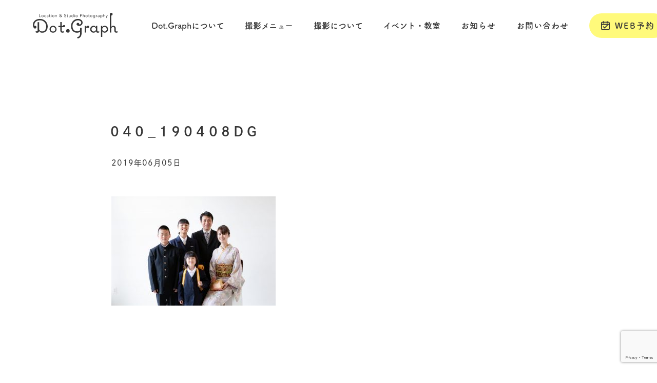

--- FILE ---
content_type: text/html; charset=UTF-8
request_url: https://dotgraph.info/040_190408dg/
body_size: 19224
content:
<!DOCTYPE html>
<html data-wf-page="5efea9cd12508954e454e91f" data-wf-site="5efea9cde68b4f2c7afd2263">
<head>
  <meta charset="utf-8">
  <title>040_190408DG</title>
  <meta content="width=device-width, initial-scale=1" name="viewport">
<!-- Google Tag Manager -->
<script>(function(w,d,s,l,i){w[l]=w[l]||[];w[l].push({'gtm.start':
new Date().getTime(),event:'gtm.js'});var f=d.getElementsByTagName(s)[0],
j=d.createElement(s),dl=l!='dataLayer'?'&l='+l:'';j.async=true;j.src=
'https://www.googletagmanager.com/gtm.js?id='+i+dl;f.parentNode.insertBefore(j,f);
})(window,document,'script','dataLayer','GTM-57NWCZX');</script>
<!-- End Google Tag Manager -->
<!-- Google Tag Manager マイナビウエディング-->
<script>(function(w,d,s,l,i){w[l]=w[l]||[];w[l].push({'gtm.start':
new Date().getTime(),event:'gtm.js'});var f=d.getElementsByTagName(s)[0],
j=d.createElement(s),dl=l!='dataLayer'?'&l='+l:'';j.async=true;j.src=
'https://www.googletagmanager.com/gtm.js?id='+i+dl;f.parentNode.insertBefore(j,f);
})(window,document,'script','dataLayer','GTM-MFHK4SVQ');</script>
<!-- End Google Tag Manager マイナビウエディング-->
<!-- Google tag (gtag.js) -->
<script async src="https://www.googletagmanager.com/gtag/js?id=G-HNHCEJDY9F"></script>
<script>
  window.dataLayer = window.dataLayer || [];
  function gtag(){dataLayer.push(arguments);}
  gtag('js', new Date());

  gtag('config', 'G-HNHCEJDY9F');
</script>
<script src="https://ajax.googleapis.com/ajax/libs/webfont/1.6.26/webfont.js" type="text/javascript"></script>
<script type="text/javascript">WebFont.load({  google: {    families: ["Montserrat:100,100italic,200,200italic,300,300italic,400,400italic,500,500italic,600,600italic,700,700italic,800,800italic,900,900italic","Lato:100,100italic,300,300italic,400,400italic,700,700italic,900,900italic","Kosugi:regular:japanese,latin","Kosugi Maru:regular:japanese,latin","Noto Sans JP:regular,500,700,900:japanese,latin","Sawarabi Gothic:regular:japanese,latin"]  }});</script>
<script>
  (function(d) {
    var config = {
      kitId: 'zat7kcz',
      scriptTimeout: 3000,
      async: true
    },
    h=d.documentElement,t=setTimeout(function(){h.className=h.className.replace(/\bwf-loading\b/g,"")+" wf-inactive";},config.scriptTimeout),tk=d.createElement("script"),f=false,s=d.getElementsByTagName("script")[0],a;h.className+=" wf-loading";tk.src='https://use.typekit.net/'+config.kitId+'.js';tk.async=true;tk.onload=tk.onreadystatechange=function(){a=this.readyState;if(f||a&&a!="complete"&&a!="loaded")return;f=true;clearTimeout(t);try{Typekit.load(config)}catch(e){}};s.parentNode.insertBefore(tk,s)
  })(document);
</script>

		<!-- All in One SEO 4.9.3 - aioseo.com -->
	<meta name="robots" content="max-image-preview:large" />
	<meta name="author" content="dotgraph"/>
	<link rel="canonical" href="https://dotgraph.info/040_190408dg/" />
	<meta name="generator" content="All in One SEO (AIOSEO) 4.9.3" />
		<meta property="og:locale" content="ja_JP" />
		<meta property="og:site_name" content="福井市の写真館｜Dot.Graph｜ドット・グラフ | カメラマン4人の福井にある写真スタジオ「いつでも、今日にもどれる」ファミリーフォトを撮影しています。" />
		<meta property="og:type" content="article" />
		<meta property="og:title" content="040_190408DG | 福井市の写真館｜Dot.Graph｜ドット・グラフ" />
		<meta property="og:url" content="https://dotgraph.info/040_190408dg/" />
		<meta property="og:image" content="https://dotgraph.info/wp-new/wp-content/uploads/2016/06/FBlogo-1.png" />
		<meta property="og:image:secure_url" content="https://dotgraph.info/wp-new/wp-content/uploads/2016/06/FBlogo-1.png" />
		<meta property="og:image:width" content="152" />
		<meta property="og:image:height" content="152" />
		<meta property="article:published_time" content="2019-06-05T01:23:55+00:00" />
		<meta property="article:modified_time" content="2019-06-05T01:23:55+00:00" />
		<meta property="article:publisher" content="https://www.facebook.com/dotgraph.fukui" />
		<meta name="twitter:card" content="summary" />
		<meta name="twitter:site" content="@DotGraph_Fukui" />
		<meta name="twitter:title" content="040_190408DG | 福井市の写真館｜Dot.Graph｜ドット・グラフ" />
		<meta name="twitter:creator" content="@DotGraph_Fukui" />
		<meta name="twitter:image" content="https://dotgraph.info/wp-new/wp-content/uploads/2016/06/FBlogo-1.png" />
		<script type="application/ld+json" class="aioseo-schema">
			{"@context":"https:\/\/schema.org","@graph":[{"@type":"BreadcrumbList","@id":"https:\/\/dotgraph.info\/040_190408dg\/#breadcrumblist","itemListElement":[{"@type":"ListItem","@id":"https:\/\/dotgraph.info#listItem","position":1,"name":"\u30db\u30fc\u30e0","item":"https:\/\/dotgraph.info","nextItem":{"@type":"ListItem","@id":"https:\/\/dotgraph.info\/040_190408dg\/#listItem","name":"040_190408DG"}},{"@type":"ListItem","@id":"https:\/\/dotgraph.info\/040_190408dg\/#listItem","position":2,"name":"040_190408DG","previousItem":{"@type":"ListItem","@id":"https:\/\/dotgraph.info#listItem","name":"\u30db\u30fc\u30e0"}}]},{"@type":"ItemPage","@id":"https:\/\/dotgraph.info\/040_190408dg\/#itempage","url":"https:\/\/dotgraph.info\/040_190408dg\/","name":"040_190408DG | \u798f\u4e95\u5e02\u306e\u5199\u771f\u9928\uff5cDot.Graph\uff5c\u30c9\u30c3\u30c8\u30fb\u30b0\u30e9\u30d5","inLanguage":"ja","isPartOf":{"@id":"https:\/\/dotgraph.info\/#website"},"breadcrumb":{"@id":"https:\/\/dotgraph.info\/040_190408dg\/#breadcrumblist"},"author":{"@id":"https:\/\/dotgraph.info\/author\/root\/#author"},"creator":{"@id":"https:\/\/dotgraph.info\/author\/root\/#author"},"datePublished":"2019-06-05T10:23:55+09:00","dateModified":"2019-06-05T10:23:55+09:00"},{"@type":"Organization","@id":"https:\/\/dotgraph.info\/#organization","name":"Dot.Graph \u30c9\u30c3\u30c8\u30fb\u30b0\u30e9\u30d5","description":"\u30ab\u30e1\u30e9\u30de\u30f34\u4eba\u306e\u798f\u4e95\u306b\u3042\u308b\u5199\u771f\u30b9\u30bf\u30b8\u30aa\u300c\u3044\u3064\u3067\u3082\u3001\u4eca\u65e5\u306b\u3082\u3069\u308c\u308b\u300d\u30d5\u30a1\u30df\u30ea\u30fc\u30d5\u30a9\u30c8\u3092\u64ae\u5f71\u3057\u3066\u3044\u307e\u3059\u3002","url":"https:\/\/dotgraph.info\/","telephone":"+81776528678","logo":{"@type":"ImageObject","url":"https:\/\/dotgraph.info\/wp-new\/wp-content\/uploads\/2021\/01\/DotGraph\u30ed\u30b3\u3099-1.jpg","@id":"https:\/\/dotgraph.info\/040_190408dg\/#organizationLogo","width":700,"height":265},"image":{"@id":"https:\/\/dotgraph.info\/040_190408dg\/#organizationLogo"},"sameAs":["https:\/\/www.facebook.com\/dotgraph.fukui","https:\/\/twitter.com\/DotGraph_Fukui","https:\/\/www.instagram.com\/dot.graph\/"]},{"@type":"Person","@id":"https:\/\/dotgraph.info\/author\/root\/#author","url":"https:\/\/dotgraph.info\/author\/root\/","name":"dotgraph","image":{"@type":"ImageObject","@id":"https:\/\/dotgraph.info\/040_190408dg\/#authorImage","url":"https:\/\/secure.gravatar.com\/avatar\/98e89a8c33270a7ad39755ba83639f2c9864b4c4f0d6c4f035ccce2a61ca13c5?s=96&d=mm&r=g","width":96,"height":96,"caption":"dotgraph"}},{"@type":"WebSite","@id":"https:\/\/dotgraph.info\/#website","url":"https:\/\/dotgraph.info\/","name":"\u798f\u4e95\u5e02\u306e\u5199\u771f\u9928\uff5cDot.Graph\uff5c\u30c9\u30c3\u30c8\u30fb\u30b0\u30e9\u30d5","description":"\u30ab\u30e1\u30e9\u30de\u30f34\u4eba\u306e\u798f\u4e95\u306b\u3042\u308b\u5199\u771f\u30b9\u30bf\u30b8\u30aa\u300c\u3044\u3064\u3067\u3082\u3001\u4eca\u65e5\u306b\u3082\u3069\u308c\u308b\u300d\u30d5\u30a1\u30df\u30ea\u30fc\u30d5\u30a9\u30c8\u3092\u64ae\u5f71\u3057\u3066\u3044\u307e\u3059\u3002","inLanguage":"ja","publisher":{"@id":"https:\/\/dotgraph.info\/#organization"}}]}
		</script>
		<!-- All in One SEO -->

<link rel="alternate" title="oEmbed (JSON)" type="application/json+oembed" href="https://dotgraph.info/wp-json/oembed/1.0/embed?url=https%3A%2F%2Fdotgraph.info%2F040_190408dg%2F" />
<link rel="alternate" title="oEmbed (XML)" type="text/xml+oembed" href="https://dotgraph.info/wp-json/oembed/1.0/embed?url=https%3A%2F%2Fdotgraph.info%2F040_190408dg%2F&#038;format=xml" />
<style id='wp-img-auto-sizes-contain-inline-css' type='text/css'>
img:is([sizes=auto i],[sizes^="auto," i]){contain-intrinsic-size:3000px 1500px}
/*# sourceURL=wp-img-auto-sizes-contain-inline-css */
</style>
<style id='wp-emoji-styles-inline-css' type='text/css'>

	img.wp-smiley, img.emoji {
		display: inline !important;
		border: none !important;
		box-shadow: none !important;
		height: 1em !important;
		width: 1em !important;
		margin: 0 0.07em !important;
		vertical-align: -0.1em !important;
		background: none !important;
		padding: 0 !important;
	}
/*# sourceURL=wp-emoji-styles-inline-css */
</style>
<style id='wp-block-library-inline-css' type='text/css'>
:root{--wp-block-synced-color:#7a00df;--wp-block-synced-color--rgb:122,0,223;--wp-bound-block-color:var(--wp-block-synced-color);--wp-editor-canvas-background:#ddd;--wp-admin-theme-color:#007cba;--wp-admin-theme-color--rgb:0,124,186;--wp-admin-theme-color-darker-10:#006ba1;--wp-admin-theme-color-darker-10--rgb:0,107,160.5;--wp-admin-theme-color-darker-20:#005a87;--wp-admin-theme-color-darker-20--rgb:0,90,135;--wp-admin-border-width-focus:2px}@media (min-resolution:192dpi){:root{--wp-admin-border-width-focus:1.5px}}.wp-element-button{cursor:pointer}:root .has-very-light-gray-background-color{background-color:#eee}:root .has-very-dark-gray-background-color{background-color:#313131}:root .has-very-light-gray-color{color:#eee}:root .has-very-dark-gray-color{color:#313131}:root .has-vivid-green-cyan-to-vivid-cyan-blue-gradient-background{background:linear-gradient(135deg,#00d084,#0693e3)}:root .has-purple-crush-gradient-background{background:linear-gradient(135deg,#34e2e4,#4721fb 50%,#ab1dfe)}:root .has-hazy-dawn-gradient-background{background:linear-gradient(135deg,#faaca8,#dad0ec)}:root .has-subdued-olive-gradient-background{background:linear-gradient(135deg,#fafae1,#67a671)}:root .has-atomic-cream-gradient-background{background:linear-gradient(135deg,#fdd79a,#004a59)}:root .has-nightshade-gradient-background{background:linear-gradient(135deg,#330968,#31cdcf)}:root .has-midnight-gradient-background{background:linear-gradient(135deg,#020381,#2874fc)}:root{--wp--preset--font-size--normal:16px;--wp--preset--font-size--huge:42px}.has-regular-font-size{font-size:1em}.has-larger-font-size{font-size:2.625em}.has-normal-font-size{font-size:var(--wp--preset--font-size--normal)}.has-huge-font-size{font-size:var(--wp--preset--font-size--huge)}.has-text-align-center{text-align:center}.has-text-align-left{text-align:left}.has-text-align-right{text-align:right}.has-fit-text{white-space:nowrap!important}#end-resizable-editor-section{display:none}.aligncenter{clear:both}.items-justified-left{justify-content:flex-start}.items-justified-center{justify-content:center}.items-justified-right{justify-content:flex-end}.items-justified-space-between{justify-content:space-between}.screen-reader-text{border:0;clip-path:inset(50%);height:1px;margin:-1px;overflow:hidden;padding:0;position:absolute;width:1px;word-wrap:normal!important}.screen-reader-text:focus{background-color:#ddd;clip-path:none;color:#444;display:block;font-size:1em;height:auto;left:5px;line-height:normal;padding:15px 23px 14px;text-decoration:none;top:5px;width:auto;z-index:100000}html :where(.has-border-color){border-style:solid}html :where([style*=border-top-color]){border-top-style:solid}html :where([style*=border-right-color]){border-right-style:solid}html :where([style*=border-bottom-color]){border-bottom-style:solid}html :where([style*=border-left-color]){border-left-style:solid}html :where([style*=border-width]){border-style:solid}html :where([style*=border-top-width]){border-top-style:solid}html :where([style*=border-right-width]){border-right-style:solid}html :where([style*=border-bottom-width]){border-bottom-style:solid}html :where([style*=border-left-width]){border-left-style:solid}html :where(img[class*=wp-image-]){height:auto;max-width:100%}:where(figure){margin:0 0 1em}html :where(.is-position-sticky){--wp-admin--admin-bar--position-offset:var(--wp-admin--admin-bar--height,0px)}@media screen and (max-width:600px){html :where(.is-position-sticky){--wp-admin--admin-bar--position-offset:0px}}

/*# sourceURL=wp-block-library-inline-css */
</style><style id='global-styles-inline-css' type='text/css'>
:root{--wp--preset--aspect-ratio--square: 1;--wp--preset--aspect-ratio--4-3: 4/3;--wp--preset--aspect-ratio--3-4: 3/4;--wp--preset--aspect-ratio--3-2: 3/2;--wp--preset--aspect-ratio--2-3: 2/3;--wp--preset--aspect-ratio--16-9: 16/9;--wp--preset--aspect-ratio--9-16: 9/16;--wp--preset--color--black: #000000;--wp--preset--color--cyan-bluish-gray: #abb8c3;--wp--preset--color--white: #ffffff;--wp--preset--color--pale-pink: #f78da7;--wp--preset--color--vivid-red: #cf2e2e;--wp--preset--color--luminous-vivid-orange: #ff6900;--wp--preset--color--luminous-vivid-amber: #fcb900;--wp--preset--color--light-green-cyan: #7bdcb5;--wp--preset--color--vivid-green-cyan: #00d084;--wp--preset--color--pale-cyan-blue: #8ed1fc;--wp--preset--color--vivid-cyan-blue: #0693e3;--wp--preset--color--vivid-purple: #9b51e0;--wp--preset--gradient--vivid-cyan-blue-to-vivid-purple: linear-gradient(135deg,rgb(6,147,227) 0%,rgb(155,81,224) 100%);--wp--preset--gradient--light-green-cyan-to-vivid-green-cyan: linear-gradient(135deg,rgb(122,220,180) 0%,rgb(0,208,130) 100%);--wp--preset--gradient--luminous-vivid-amber-to-luminous-vivid-orange: linear-gradient(135deg,rgb(252,185,0) 0%,rgb(255,105,0) 100%);--wp--preset--gradient--luminous-vivid-orange-to-vivid-red: linear-gradient(135deg,rgb(255,105,0) 0%,rgb(207,46,46) 100%);--wp--preset--gradient--very-light-gray-to-cyan-bluish-gray: linear-gradient(135deg,rgb(238,238,238) 0%,rgb(169,184,195) 100%);--wp--preset--gradient--cool-to-warm-spectrum: linear-gradient(135deg,rgb(74,234,220) 0%,rgb(151,120,209) 20%,rgb(207,42,186) 40%,rgb(238,44,130) 60%,rgb(251,105,98) 80%,rgb(254,248,76) 100%);--wp--preset--gradient--blush-light-purple: linear-gradient(135deg,rgb(255,206,236) 0%,rgb(152,150,240) 100%);--wp--preset--gradient--blush-bordeaux: linear-gradient(135deg,rgb(254,205,165) 0%,rgb(254,45,45) 50%,rgb(107,0,62) 100%);--wp--preset--gradient--luminous-dusk: linear-gradient(135deg,rgb(255,203,112) 0%,rgb(199,81,192) 50%,rgb(65,88,208) 100%);--wp--preset--gradient--pale-ocean: linear-gradient(135deg,rgb(255,245,203) 0%,rgb(182,227,212) 50%,rgb(51,167,181) 100%);--wp--preset--gradient--electric-grass: linear-gradient(135deg,rgb(202,248,128) 0%,rgb(113,206,126) 100%);--wp--preset--gradient--midnight: linear-gradient(135deg,rgb(2,3,129) 0%,rgb(40,116,252) 100%);--wp--preset--font-size--small: 13px;--wp--preset--font-size--medium: 20px;--wp--preset--font-size--large: 36px;--wp--preset--font-size--x-large: 42px;--wp--preset--spacing--20: 0.44rem;--wp--preset--spacing--30: 0.67rem;--wp--preset--spacing--40: 1rem;--wp--preset--spacing--50: 1.5rem;--wp--preset--spacing--60: 2.25rem;--wp--preset--spacing--70: 3.38rem;--wp--preset--spacing--80: 5.06rem;--wp--preset--shadow--natural: 6px 6px 9px rgba(0, 0, 0, 0.2);--wp--preset--shadow--deep: 12px 12px 50px rgba(0, 0, 0, 0.4);--wp--preset--shadow--sharp: 6px 6px 0px rgba(0, 0, 0, 0.2);--wp--preset--shadow--outlined: 6px 6px 0px -3px rgb(255, 255, 255), 6px 6px rgb(0, 0, 0);--wp--preset--shadow--crisp: 6px 6px 0px rgb(0, 0, 0);}:where(.is-layout-flex){gap: 0.5em;}:where(.is-layout-grid){gap: 0.5em;}body .is-layout-flex{display: flex;}.is-layout-flex{flex-wrap: wrap;align-items: center;}.is-layout-flex > :is(*, div){margin: 0;}body .is-layout-grid{display: grid;}.is-layout-grid > :is(*, div){margin: 0;}:where(.wp-block-columns.is-layout-flex){gap: 2em;}:where(.wp-block-columns.is-layout-grid){gap: 2em;}:where(.wp-block-post-template.is-layout-flex){gap: 1.25em;}:where(.wp-block-post-template.is-layout-grid){gap: 1.25em;}.has-black-color{color: var(--wp--preset--color--black) !important;}.has-cyan-bluish-gray-color{color: var(--wp--preset--color--cyan-bluish-gray) !important;}.has-white-color{color: var(--wp--preset--color--white) !important;}.has-pale-pink-color{color: var(--wp--preset--color--pale-pink) !important;}.has-vivid-red-color{color: var(--wp--preset--color--vivid-red) !important;}.has-luminous-vivid-orange-color{color: var(--wp--preset--color--luminous-vivid-orange) !important;}.has-luminous-vivid-amber-color{color: var(--wp--preset--color--luminous-vivid-amber) !important;}.has-light-green-cyan-color{color: var(--wp--preset--color--light-green-cyan) !important;}.has-vivid-green-cyan-color{color: var(--wp--preset--color--vivid-green-cyan) !important;}.has-pale-cyan-blue-color{color: var(--wp--preset--color--pale-cyan-blue) !important;}.has-vivid-cyan-blue-color{color: var(--wp--preset--color--vivid-cyan-blue) !important;}.has-vivid-purple-color{color: var(--wp--preset--color--vivid-purple) !important;}.has-black-background-color{background-color: var(--wp--preset--color--black) !important;}.has-cyan-bluish-gray-background-color{background-color: var(--wp--preset--color--cyan-bluish-gray) !important;}.has-white-background-color{background-color: var(--wp--preset--color--white) !important;}.has-pale-pink-background-color{background-color: var(--wp--preset--color--pale-pink) !important;}.has-vivid-red-background-color{background-color: var(--wp--preset--color--vivid-red) !important;}.has-luminous-vivid-orange-background-color{background-color: var(--wp--preset--color--luminous-vivid-orange) !important;}.has-luminous-vivid-amber-background-color{background-color: var(--wp--preset--color--luminous-vivid-amber) !important;}.has-light-green-cyan-background-color{background-color: var(--wp--preset--color--light-green-cyan) !important;}.has-vivid-green-cyan-background-color{background-color: var(--wp--preset--color--vivid-green-cyan) !important;}.has-pale-cyan-blue-background-color{background-color: var(--wp--preset--color--pale-cyan-blue) !important;}.has-vivid-cyan-blue-background-color{background-color: var(--wp--preset--color--vivid-cyan-blue) !important;}.has-vivid-purple-background-color{background-color: var(--wp--preset--color--vivid-purple) !important;}.has-black-border-color{border-color: var(--wp--preset--color--black) !important;}.has-cyan-bluish-gray-border-color{border-color: var(--wp--preset--color--cyan-bluish-gray) !important;}.has-white-border-color{border-color: var(--wp--preset--color--white) !important;}.has-pale-pink-border-color{border-color: var(--wp--preset--color--pale-pink) !important;}.has-vivid-red-border-color{border-color: var(--wp--preset--color--vivid-red) !important;}.has-luminous-vivid-orange-border-color{border-color: var(--wp--preset--color--luminous-vivid-orange) !important;}.has-luminous-vivid-amber-border-color{border-color: var(--wp--preset--color--luminous-vivid-amber) !important;}.has-light-green-cyan-border-color{border-color: var(--wp--preset--color--light-green-cyan) !important;}.has-vivid-green-cyan-border-color{border-color: var(--wp--preset--color--vivid-green-cyan) !important;}.has-pale-cyan-blue-border-color{border-color: var(--wp--preset--color--pale-cyan-blue) !important;}.has-vivid-cyan-blue-border-color{border-color: var(--wp--preset--color--vivid-cyan-blue) !important;}.has-vivid-purple-border-color{border-color: var(--wp--preset--color--vivid-purple) !important;}.has-vivid-cyan-blue-to-vivid-purple-gradient-background{background: var(--wp--preset--gradient--vivid-cyan-blue-to-vivid-purple) !important;}.has-light-green-cyan-to-vivid-green-cyan-gradient-background{background: var(--wp--preset--gradient--light-green-cyan-to-vivid-green-cyan) !important;}.has-luminous-vivid-amber-to-luminous-vivid-orange-gradient-background{background: var(--wp--preset--gradient--luminous-vivid-amber-to-luminous-vivid-orange) !important;}.has-luminous-vivid-orange-to-vivid-red-gradient-background{background: var(--wp--preset--gradient--luminous-vivid-orange-to-vivid-red) !important;}.has-very-light-gray-to-cyan-bluish-gray-gradient-background{background: var(--wp--preset--gradient--very-light-gray-to-cyan-bluish-gray) !important;}.has-cool-to-warm-spectrum-gradient-background{background: var(--wp--preset--gradient--cool-to-warm-spectrum) !important;}.has-blush-light-purple-gradient-background{background: var(--wp--preset--gradient--blush-light-purple) !important;}.has-blush-bordeaux-gradient-background{background: var(--wp--preset--gradient--blush-bordeaux) !important;}.has-luminous-dusk-gradient-background{background: var(--wp--preset--gradient--luminous-dusk) !important;}.has-pale-ocean-gradient-background{background: var(--wp--preset--gradient--pale-ocean) !important;}.has-electric-grass-gradient-background{background: var(--wp--preset--gradient--electric-grass) !important;}.has-midnight-gradient-background{background: var(--wp--preset--gradient--midnight) !important;}.has-small-font-size{font-size: var(--wp--preset--font-size--small) !important;}.has-medium-font-size{font-size: var(--wp--preset--font-size--medium) !important;}.has-large-font-size{font-size: var(--wp--preset--font-size--large) !important;}.has-x-large-font-size{font-size: var(--wp--preset--font-size--x-large) !important;}
/*# sourceURL=global-styles-inline-css */
</style>

<style id='classic-theme-styles-inline-css' type='text/css'>
/*! This file is auto-generated */
.wp-block-button__link{color:#fff;background-color:#32373c;border-radius:9999px;box-shadow:none;text-decoration:none;padding:calc(.667em + 2px) calc(1.333em + 2px);font-size:1.125em}.wp-block-file__button{background:#32373c;color:#fff;text-decoration:none}
/*# sourceURL=/wp-includes/css/classic-themes.min.css */
</style>
<link rel='stylesheet' id='contact-form-7-css' href='https://dotgraph.info/wp-new/wp-content/plugins/contact-form-7/includes/css/styles.css?ver=6.1.4' type='text/css' media='all' />
<link rel='stylesheet' id='responsive-lightbox-swipebox-css' href='https://dotgraph.info/wp-new/wp-content/plugins/responsive-lightbox/assets/swipebox/swipebox.min.css?ver=1.5.2' type='text/css' media='all' />
<link rel='stylesheet' id='main-style-css' href='https://dotgraph.info/wp-new/wp-content/themes/dot-graph/style.css?ver=6.9' type='text/css' media='all' />
<link rel='stylesheet' id='normalize-css' href='https://dotgraph.info/wp-new/wp-content/themes/dot-graph/css/normalize.css?ver=6.9' type='text/css' media='all' />
<link rel='stylesheet' id='components-css' href='https://dotgraph.info/wp-new/wp-content/themes/dot-graph/css/components.css?ver=6.9' type='text/css' media='all' />
<link rel='stylesheet' id='dot-graph-css' href='https://dotgraph.info/wp-new/wp-content/themes/dot-graph/css/dot-graph.css?ver=6.9' type='text/css' media='all' />
<link rel='stylesheet' id='mts_simple_booking_front-css' href='https://dotgraph.info/wp-new/wp-content/plugins/mts-simple-booking/css/mtssb-front.css?ver=6.9' type='text/css' media='all' />
<script type="text/javascript" src="https://dotgraph.info/wp-new/wp-includes/js/jquery/jquery.min.js?ver=3.7.1" id="jquery-core-js"></script>
<script type="text/javascript" src="https://dotgraph.info/wp-new/wp-includes/js/jquery/jquery-migrate.min.js?ver=3.4.1" id="jquery-migrate-js"></script>
<script type="text/javascript" src="https://dotgraph.info/wp-new/wp-content/plugins/responsive-lightbox/assets/swipebox/jquery.swipebox.min.js?ver=1.5.2" id="responsive-lightbox-swipebox-js"></script>
<script type="text/javascript" src="https://dotgraph.info/wp-new/wp-includes/js/underscore.min.js?ver=1.13.7" id="underscore-js"></script>
<script type="text/javascript" src="https://dotgraph.info/wp-new/wp-content/plugins/responsive-lightbox/assets/infinitescroll/infinite-scroll.pkgd.min.js?ver=4.0.1" id="responsive-lightbox-infinite-scroll-js"></script>
<script type="text/javascript" id="responsive-lightbox-js-before">
/* <![CDATA[ */
var rlArgs = {"script":"swipebox","selector":"lightbox","customEvents":"","activeGalleries":true,"animation":true,"hideCloseButtonOnMobile":false,"removeBarsOnMobile":false,"hideBars":true,"hideBarsDelay":5000,"videoMaxWidth":1080,"useSVG":true,"loopAtEnd":false,"woocommerce_gallery":false,"ajaxurl":"https:\/\/dotgraph.info\/wp-new\/wp-admin\/admin-ajax.php","nonce":"a803f7f938","preview":false,"postId":2022,"scriptExtension":false};

//# sourceURL=responsive-lightbox-js-before
/* ]]> */
</script>
<script type="text/javascript" src="https://dotgraph.info/wp-new/wp-content/plugins/responsive-lightbox/js/front.js?ver=2.5.5" id="responsive-lightbox-js"></script>
<link rel="https://api.w.org/" href="https://dotgraph.info/wp-json/" /><link rel="alternate" title="JSON" type="application/json" href="https://dotgraph.info/wp-json/wp/v2/media/2022" /><link rel="EditURI" type="application/rsd+xml" title="RSD" href="https://dotgraph.info/wp-new/xmlrpc.php?rsd" />
<link rel='shortlink' href='https://dotgraph.info/?p=2022' />
		<script type="text/javascript">
				(function(c,l,a,r,i,t,y){
					c[a]=c[a]||function(){(c[a].q=c[a].q||[]).push(arguments)};t=l.createElement(r);t.async=1;
					t.src="https://www.clarity.ms/tag/"+i+"?ref=wordpress";y=l.getElementsByTagName(r)[0];y.parentNode.insertBefore(t,y);
				})(window, document, "clarity", "script", "ktpk67g4pv");
		</script>
		<meta name="ti-site-data" content="[base64]" />		<style type="text/css" id="wp-custom-css">
			.jr-insta-thumb ul.thumbnails {
    margin-left: auto!important;
	  margin-right: auto!important;
}

.text-span-8 {
    clear: none;
    font-size: 14px;
    line-height: 1.5em;
}

.header-title-block.noimage {
    margin-bottom: 60px;
}
.rich-text {
	line-height: 30px;
	letter-spacing: 2.4px;
}
.blog-detail-header-wrap {
    width: 100%;
    margin-bottom:  30px;
	  margin-left: 0;
}
.category.news {
    border-bottom: solid 2px #FFFA7B;
}
.label.cc-blog-date {
    opacity: 1;
}
.section.main.news {
    height: 140px;
}
.header-title-block.blog {
    display: -webkit-box;
    display: -webkit-flex;
    display: -ms-flexbox;
    display: flex;
    width: 100%;
    height: 150px;
    margin-top: 0px;
    padding-top: 100px;
    -webkit-box-orient: vertical;
    -webkit-box-direction: normal;
    -webkit-flex-direction: column;
    -ms-flex-direction: column;
    flex-direction: column;
    -webkit-box-pack: center;
    -webkit-justify-content: center;
    -ms-flex-pack: center;
    justify-content: center;
    -webkit-box-align: center;
    -webkit-align-items: center;
    -ms-flex-align: center;
    align-items: center;
}
.heading-page-title.blog {
    font-family: dnp-shuei-gothic-kin-std, sans-serif;
    font-size: 26px;
    line-height: 36px;
    font-weight: 600;
    letter-spacing: 3.3px;
    width: 850px;
    margin-left: auto;
    margin-right: auto;
    text-align: left;
}
.text-block-52.lesson.event {
	font-family: dnp-shuei-gothic-kin-std, sans-serif;
}
.section.main.top {
    margin-top: 75px;
}
.content-text.medium {
	font-size: 16px!important;
	width: 80%;
}
.content-text.fat {
	font-size: 16px!important;
}
#client-child {
	width: 50px!important;
}
#client-adult {
	width: 50px!important;
}
.w-richtext figure {
    position: relative;
    max-width: 100%;
}

.w-richtext figure img {
    width: 100%;
    height: auto;
}

.w-richtext figure {
    max-width: 100%;
}
a {
	display: inline;
}
.insta-container {
	width: 1000px;
}
.section.main.auto.dot {
    background-color: #fafaf0;
}
.eui-widget-title.eapps-instagram-feed-title {
	display : none!important;
}
.eapps-instagram-feed-posts-grid-load-more-container.eapps-instagram-feed-posts-grid-load-more-enabled {
	font-family: fot-tsukuardgothic-std, sans-serif;
}
.eapps-instagram-feed-posts-grid-load-more {
	background: transparent!important;
	color : #363636!important;
	border: solid 2px #363636!important;
	height: 37px!important;
}
.eapps-instagram-feed-posts-item-template-tile .eapps-instagram-feed-posts-item-image {
    padding: 10px;
    background-color: #fafaf0;
}
.back-numbers {
	font-size: 16px;
  font-weight: 500;
  letter-spacing: 2.1px;
}
.rich-text p {
	opacity: 1;
}
figcaption {
	opacity: 1;
}
.post-text.caterory-list.archive {
    text-align: left;
}
.wp-block-columns.columns-11.event {
	margin-top: 130px;
}

.wp-block-image {
	margin-bottom: 0px;
}
.pnavi {
	display: inline-flex;
  width: 100%;
  justify-content: center;
}
.page-numbers {
	margin-right: 10px;
}
.w-input {
	-webkit-appearance: none;
}

.field-label.yellow-label {
	font-family: fot-tsukuardgothic-std, sans-serif;
}
.wpcf7-form-control.wpcf7-submit.submit-button.w-button {
	font-family: fot-tsukuardgothic-std, sans-serif;
	font-weight: 600;
	color : #363636;
}

body {
  width: 100%;
}
.section {
	width: 100%;
}

.has-text-align-center.under-yellow-block.under-line {
	height : 30px;
	font-size: 22px;
	font-family: dnp-shuei-gothic-kin-std, sans-serif;
	font-weight: 600;
	letter-spacing: 1.8px;
	margin-left: 55px;
	margin-top: -20px;
}

.section.archive {
	text-align: center;
}

p {
    font-size: 16px;
}

.red-block.reservation {
    text-align: center;
}

.wp-block-image img {
    margin-top: -10px;
}

.text-block-50.event {
	padding-left: 50px;
	letter-spacing: 1px;
	font-size: 15p;
}

.image-1015 {
	margin-left: auto;
	margin-right: auto;
}

.section.news.archive {
	padding-top: 0px;
}

.mtssb-timetable-name {
  font-family: fot-tsukuardgothic-std, sans-serif;
}
.mtssb-timetable-date {
  font-family: dnp-shuei-gothic-kin-std, sans-serif;
}
.day-calendar table {
	font-family: dnp-shuei-gothic-kin-std, sans-serif;
}

.intro-text.under-yellow {
    font-size: 22px;
}

.div-block-7 {
    background-color: #363636;
}

.text-span-6 {
	  padding-top: 15px;
}

.text-block-36-center{
    line-height: 36px;
    letter-spacing: 2.4px;
}

.heading.h2 {
	width: auto;
}

.dot-block.top {
    width: 1200px;
    margin-top: 0px;
    margin-right: auto;
    margin-left: auto;
    padding-bottom: 0px;
    text-align: -webkit-center;
}

.jr-insta-thumb ul.thumbnails li {
    display: inline-block;
    padding: 0;
    margin: 0 10px 20px 10px;
    background: none;
    border: 0;
    vertical-align: top;
    box-shadow: none;
    box-sizing: border-box;
    -moz-box-sizing: border-box;
    -webkit-box-sizing: border-box;
}

.jr-insta-thumb ul.thumbnails {
    list-style: none;
    font-size: 0;
    margin-left: 0;
}

.content-form {
	width: 100%;
}

.calendar-title {
	display: none;
}
.field-label {
	width: 20%;
}
.field-label.yellow-label{
	width: 10%;
}
.text-field-2 {
	width: 60%;
}

.html-embed-3 {
    margin-bottom: 40px;
    width: 100%;
}
.multiple-calendar{
	font-family: dnp-shuei-gothic-kin-std, sans-serif;
}
.calendar-caption {
	  border: 3px solid #FFFA7B;
    width: 240px;
    margin-left: auto;
    margin-right: auto;
    margin-bottom: 47px;
    height: 60px;
    /* display: flex; */
    padding-top: 13px;
    font-weight: 600;
    border-radius: 30px;
}

.list-monthly-calendar, .mix-calendar, .list-calendar, .timetbale-calendar, .multiple-calendar, .monthly-calendar {
    font-family: dnp-shuei-gothic-kin-std, sans-serif;
}

.calendar-mark.article-name {
	font-family: dnp-shuei-gothic-kin-std, sans-serif;
}
.mix-calendar td, .multiple-calendar td, .monthly-calendar td {
    padding: 0;
	  border: 1px solid #EFEFEF;
}
.calendar-mark .article-name {
    font-size: 0.65rem;
}
.calendar-time-mark, .calendar-mark {
    color: #888888;
    font-size: 1.2rem !important;
	  background-color: #FAFAF0;
	  padding-top: 10px;
    padding-bottom: 10px;
}
.day-box.no-day {
    background-color: #ffffff;
}
.day-number {
	  padding-top: 16px;
    padding-bottom: 14px;
}
.monthly-prev-next {
	  margin-top: 35px;
}
.calendar-marking {
	font-size: 1.2rem;
}
.content-form select {
    font-size: 12px;
    padding: 0.1rem 0.1rem;
}

.day-calendar table {
	width: 100%;
}
.mtssb-timetable-name {
	margin-bottom: 73px;
	font-size: 1.3rem;
	border-bottom:solid;
	border-width: 20px;
	border-bottom-color: #FFFA7B;
	width: 167px;
	height: 35px;
	font-weight: 600;
}
.mtssb-timetable-date {
	margin-bottom: 30px;
	font-size: 1.3rem;
	font-weight: 600;
}
.mtssb-daily-action {
	margin-top: 30px;
}
button {
	padding: 5px 10px;
	border-radius: 10px;
}
.content-form fieldset {
	border: 1px solid #EFEFEF;
}
.content-text {
	border: 1px solid #EFEFEF;
}
#client-adult {
	border: 1px solid #EFEFEF;
	font-size: 12px;
	height: 40px;
	width: 40px;
}
#client-child {
	border: 1px solid #EFEFEF;
	font-size: 12px;
	height: 40px;
	width: 40px;
}
.content-form select {
	height: 40px;
	width: auto;;
	border: 1px solid #EFEFEF;
}

.content-form button {
	  align-items: center;
    border-radius: 50px;
    background-color: #fffa7b;
	  width: 280px;
	  height: 70px;
	  font-weight: 600;
}
@media screen and (max-width: 991px){
	.w-input, .w-select {
    font-size: 16px;
}
	.content-text.small-medium {
		font-size: 16px;
	}
	.insta-container {
		width: 100%;
	}
	.dropdown-list.w--open {
    z-index: 2100;
}
	.sp-menu-footer.top {
    z-index: 899;
}
	.button-4 {
    background-position: 60px 50%;
}
	.heading-page-title.blog {
    font-size: 18px;
    line-height: 30px;
    letter-spacing: 4px;
		width: auto;
    max-width: 470px;
		margin-bottom: 30px;
}
	.category.news {
     width: auto;
		 margin-left: 0;
}
	.header-title-block.blog {
    width: 555px;
    height: 50px;
    margin-top: 0px;
    padding-top: 0;
}
	.section.main.news {
    height: auto;
		margin-bottom: -10px;
		overflow: hidden;
}
	.label.cc-blog-date {
    width: 100%;
}
	.blog-detail-header-wrap {
    padding-left: 45px;
}
		.section.news {
		overflow: hidden;
}
	.list {
    align-items: center;
}
	.yellow-line-block {
    height: auto;
}
}
@media screen and (max-width: 767px){
		.header-title-block.blog {
    width: 100%;
}
	.back-numbers {
	font-size: 14px;
  letter-spacing: 1.8px;
}
	.wp-block-columns.columns-11.event {
	margin-top: 30px;
}
	.w-nav-overlay {
		height: 91vh;
	}
	.line-box {
		height: 390px;
	}
	.text-field-2 {
		width: 100%;
	}
	.red-block.reservation {
    text-align: left;
}
	.content-text.small-medium {
		width: 100%;
	}
	.text-span-6 {
	  padding-top: 10px;
  }
	.dot-block.top {
    width: auto;
}
	.container-basic.single {
    padding-right: 20px;
    padding-left: 20px;
}
	.text-block-7 {
		text-align: center;
	}
	.text-block-28 {
    text-align: center;
  }
	.button-5.item.q-a.long.fixing {
    text-align: center;
		text-indent: 0px;
		padding-left:30px;
}
	.text-block-18.center {
    text-align: center;
}
	.button-5.item.q-a.long.fixing {
    text-decoration-line: none;
} 
	.has-text-align-center.under-yellow-block.under-line {
    margin-top: -20px;
		font-size: 14px;
		width: 100%;
		margin-left: 0;
	}
	.wp-block-columns.has-background {
    padding: 20px 20px;
}
	.columns-11 {
		margin-bottom: 0px;
	}
	.wp-image-253 {
		margin-top: 30px;
	}
	.text-block-13 {
    width: 150px;
}
	.column-24 {
    position: relative;
    display: flex;
    margin-top: 10px;
    margin-bottom: 10px;
    padding-right: 40px;
    padding-left: 40px;
    -webkit-box-orient: horizontal;
    -webkit-box-direction: normal;
    -webkit-flex-direction: row;
    -ms-flex-direction: row;
    flex-direction: row;
    -webkit-box-align: center;
    align-items: center;
}
}
@media screen and (max-width: 479px){
	.image-25.equal {
		display: none;
	}
.yellow-text-block {
	  padding: 5px 5px 5px 5px;
    width: auto;
}
.heading-21 {
    padding-top: 90px;
}
.text-span-12 {
    top: 60px;
}
.bold-text-3 {
	  font-family: dnp-shuei-gothic-kin-std;
    font-size: 22px;
}
.text-block-22-36 {
    font-size: 18px;
	  text-align: center;
}
.column-22.text-center {
    padding: 0 20px 20px 20px;
}
.column-27 {
    padding-left: 20px;
    padding-right: 20px;
	  padding-top: 20px;
	  padding-bottom: 20px;
}
	.text-block-14 {
		font-size : 18px;
		margin-bottom: 5px;
	}
.text-span-6 {
    letter-spacing: 1px;
	  font-weight: 600;
}
.yellow-text-block {
    padding-left: 5px;
		padding-right: 5px;
}
.bold-text-4 {
    font-size: 33px;
}
.text-span-7 {
    font-size: 22px;
}
.section-75 {
    padding-top: 26px;
}
.button-4.mail {
    background-position: 30px 50%;
}
		
.button-4.line {
    background-position: 30px 50%;
}
.icon-slide {
    margin: 90px 10px;
}
	.section.main {
    margin-top: 45px;
  }
	.section.main.top {
    margin-top: 45px;
  }
	.content-form select {
		font-size: 16px!important;
	}
	.content-text.small-medium {
		font-size: 16px!important;
	}
	.eapps-instagram-feed-posts-grid-load-more-container.eapps-instagram-feed-posts-grid-load-more-enabled {
	display: block!important;
}
	
	.wp-block-columns.columns-11.event {
	margin-top: -40px;
}
	
	.line-box {
		height: auto;
	}
	.jr-insta-thumb ul.thumbnails li {
    margin: 1% 1%;
}
	.yellow-dotgraph-text {
    width: 200px;
    font-size: 20px;
}
	.text-block-36-center {
		width: 300;
	}
	.text-block-2 {
    margin-bottom: 0px;
}
	.dropdown-list.w--open{
		height: 91vh;
	}
	.text-block-36-center {
    width: 350px;
}
	.description {
    width: 350px;
    font-size: 14px;
}
	.insta-container.top {
    margin-top: 0px;
}
	.dot-image-title.big {
    width: 270px;
}
	.text-span-12 {
    right: 10px;
}
	.text-block-18 {
    text-align: center;
}
	.content-form select {
    width: auto;
}
	p {
    font-size: 14px;
}
	.container-basic {
    padding-right: 40px;
    padding-left: 40px;
} 
	.header-image-block {
		width: 100% !important;
	}
	.section {
		border: 0px;
	}

	.text-block-35.event {
		margin-top: 0px;
		margin-bottom: 0px;
    font-size: 14px;
    line-height: 34px;
    letter-spacing: 2.1px;
}
	.blog-detail-header-wrap {
    padding-left: 0;
}
	.section.news {
    padding-top: 0px;
    padding-bottom: 20px;
}
	.label.cc-blog-date {
    margin-top: 0;
}
	.rich-text {
    line-height: 30px;
    letter-spacing: 1.7px;
}
	blockquote {
    font-size: 12px;
    line-height: 30px;
}
	h2 {
    margin-top: 10px;
    margin-bottom: 10px;
    font-size: 18px;
    line-height: 30px;
    font-weight: 600;
}
	h3 {
    font-size: 16px;
    line-height: 30px;
    font-weight: 600;
}
		h4 {
    font-size: 16px;
    line-height: 30px;
    font-weight: 500;
}
	.container.cc-blog-detail {
    width: 85%;
}
	.heading-page-title.blog {
    letter-spacing: 3px;
}
}
	.container-basic.single {
    padding-right: 20px;
    padding-left: 20px;
}
.content-text.fat {
	font-size: 12px;
}
.content-text.small-medium {
	font-size: 12px;
}
.content-text.medium {
	font-size: 12px;
}
label {
	font-size: 11px;
}
.content-form th {
	font-size: 11px;
}
.content-form fieldset {
    font-size: 12px;
}
.content-form legend {
	font-size: 14px;
}
.container-basic.single {
	padding-top: 0px;
}
		</style>
		<meta name="facebook-domain-verification" content="k3qnxwezzbbm90mskwa9m8ypgvygc5" />
<!-- Meta Pixel Code -->
<script>
!function(f,b,e,v,n,t,s)
{if(f.fbq)return;n=f.fbq=function(){n.callMethod?
n.callMethod.apply(n,arguments):n.queue.push(arguments)};
if(!f._fbq)f._fbq=n;n.push=n;n.loaded=!0;n.version='2.0';
n.queue=[];t=b.createElement(e);t.async=!0;
t.src=v;s=b.getElementsByTagName(e)[0];
s.parentNode.insertBefore(t,s)}(window, document,'script',
'https://connect.facebook.net/en_US/fbevents.js');
fbq('init', '1546661098927853');
fbq('track', 'PageView');
</script>
<noscript><img height="1" width="1" style="display:none"
src="https://www.facebook.com/tr?id=1546661098927853&ev=PageView&noscript=1"
/></noscript>
<!-- End Meta Pixel Code -->
<!--
 <PageMap>
   <DataObject type="thumbnail">
     <Attribute name="src" value="https://dotgraph.info/wp-new/wp-content/uploads/2022/09/IMG_2945-e1709459836256.jpg"/>
     <Attribute name="width" value="100"/>
     <Attribute name="height" value="130"/>
   </DataObject>
 </PageMap>
-->
<meta name="thumbnail" content="https://dotgraph.info/wp-new/wp-content/uploads/2022/09/IMG_2945-e1709459836256.jpg" />
</head>
<body class="body-4">
  <div data-collapse="medium" data-animation="over-right" data-duration="200" data-easing="ease-in-sine" data-easing2="ease-out-sine" data-doc-height="1" role="banner" class="navigation w-nav">
    <div class="nav-box"><a href="https://dotgraph.info" class="logo-link w-nav-brand"><img src="https://dotgraph.info/wp-new/wp-content/themes/dot-graph/images/logo.svg" alt="" class="logo"></a>
      <div class="menu sp">
        <nav role="navigation" id="modal1" class="navigation-items sp w-nav-menu">
          <div data-hover="1" data-delay="400" class="dropdown w-dropdown">
            <div class="dropdown-toggle w-dropdown-toggle">
              <div class="nav-list-text">Dot.Graphについて</div>
            </div>
            <nav class="dropdown-list w-dropdown-list">
              <div class="nav-class">Dot.Graphについて</div>
              <div class="nav-block">
                <div class="nav-block-img"><a href="https://dotgraph.info/concept" class="link-block-8 w-inline-block"><img src="https://dotgraph.info/wp-new/wp-content/themes/dot-graph/images/concept01.jpg" height="150" alt="" class="image-57"><div class="nav-title">コンセプト</div><p class="p-gray">CONCEPT</p></a></div>
              </div>
              <div class="nav-block">
                <div class="nav-block-img"><a href="https://dotgraph.info/studio" class="link-block-9 w-inline-block"><img src="https://dotgraph.info/wp-new/wp-content/themes/dot-graph/images/concept02.jpg" height="150" alt="" class="image-58"><div class="nav-title">スタジオ情報</div><p class="p-gray">STUDIO</p></a></div>
              </div>
              <div class="nav-block layout-line">
                <a href="https://dotgraph.info/photographer" class="nav-link-block w-inline-block">
                  <div class="nav-title left">カメラマン紹介</div>
                  <p class="p-gray left">PHOTOGRAPHER</p>
                </a>
                <a href="https://dotgraph.info/dot-graph-club" class="nav-link-block w-inline-block">
                  <div class="nav-title left">どっとぐらふくらぶ</div>
                  <p class="p-gray left">DOT GRAPH CLUB</p>
                </a>
              </div>
              <div class="back-button"><img src="https://dotgraph.info/wp-new/wp-content/themes/dot-graph/images/Icon-feather-arrow-right2x_1.png" alt="" class="image-1018">
                <div class="text-block-57">BACK</div>
              </div>
              <div class="sp-menu-footer">
                <div class="sns-box sp"><a href="https://www.facebook.com/dotgraph.fukui" class="link-block w-inline-block"><img src="https://dotgraph.info/wp-new/wp-content/themes/dot-graph/images/Facebook.svg" alt=""></a><a href="https://www.instagram.com/dot.graph/" class="link-block-2 w-inline-block"><img src="https://dotgraph.info/wp-new/wp-content/themes/dot-graph/images/Instagram.svg" alt=""></a></div><a href="https://dotgraph.info/dot-graph-club" class="link-block-18 w-inline-block"><img src="https://dotgraph.info/wp-new/wp-content/themes/dot-graph/images/sp_dotgraph.png" alt="" class="image-1015"></a><img src="https://dotgraph.info/wp-new/wp-content/themes/dot-graph/images/Copyright-Dot.Graph-All-Rights-Reserved2x.png" alt="" class="image-1016"></div>
            </nav>
          </div>
          <div data-hover="1" data-delay="100" class="dropdown w-dropdown">
            <div class="dropdown-toggle w-dropdown-toggle">
              <div class="nav-list-text">撮影メニュー</div>
            </div>
            <nav class="dropdown-list w-dropdown-list">
              <div class="nav-class">撮影メニュー</div>
              <div class="nav-block">
                <div class="nav-block-img"><a href="https://dotgraph.info/baby" class="link-block-13 w-inline-block"><img src="https://dotgraph.info/wp-new/wp-content/themes/dot-graph/images/menu01.jpg" height="150" alt="" class="image-59"><div class="nav-title menunav">ベイビー</div><p class="p-gray menunav">BABY</p></a></div>
                <div class="nav-block-img"><a href="https://dotgraph.info/shichigosan" class="link-block-14 w-inline-block"><img src="https://dotgraph.info/wp-new/wp-content/themes/dot-graph/images/menu04.jpg" height="150" alt="" class="image-60"><div class="nav-title menunav">七五三</div><p class="p-gray menunav">SHICHIGOSAN</p></a></div>
              </div>
              <div class="nav-block">
                <div class="nav-block-img"><a href="https://dotgraph.info/birthday" class="link-block-12 w-inline-block"><img src="https://dotgraph.info/wp-new/wp-content/themes/dot-graph/images/menu02.jpg" height="150" alt="" class="image-61"><div class="nav-title menunav">バースデー</div><p class="p-gray menunav">BIRTHDAY</p></a></div>
                <div class="nav-block-img"><a href="https://dotgraph.info/family-photo" class="link-block-15 w-inline-block"><img src="https://dotgraph.info/wp-new/wp-content/themes/dot-graph/images/menu03.jpg" height="150" alt="" class="image-62"><div class="nav-title menunav">ファミリーフォト</div><p class="p-gray menunav">FAMILY PHOTO</p></a></div>
              </div>
              <div class="nav-block layout-line">
                <a href="https://dotgraph.info/school" class="nav-link-block w-inline-block">
                  <div class="nav-title left">入園・卒園・入学・卒業</div>
                  <p class="p-gray left">SCHOOL</p>
                </a>
                <a href="https://dotgraph.info/20th-anniversary" class="nav-link-block w-inline-block">
                  <div class="nav-title left">成人式</div>
                  <p class="p-gray left">20th ANNIVERSARY</p>
                </a>
                <a href="https://dotgraph.info/maternity" class="nav-link-block w-inline-block">
                  <div class="nav-title left">マタニティ</div>
                  <p class="p-gray left">MATERNITY</p>
                </a>
                <a href="https://dotgraph.info/wedding" class="nav-link-block w-inline-block">
                  <div class="nav-title left">ウェディング</div>
                  <p class="p-gray left">WEDDING</p>
                </a>
              </div>
              <div class="sp-menu-footer">
                <div class="sns-box sp"><a href="https://www.facebook.com/dotgraph.fukui" class="link-block w-inline-block"><img src="https://dotgraph.info/wp-new/wp-content/themes/dot-graph/images/Facebook.svg" alt=""></a><a href="https://www.instagram.com/dot.graph/" class="link-block-2 w-inline-block"><img src="https://dotgraph.info/wp-new/wp-content/themes/dot-graph/images/Instagram.svg" alt=""></a></div><a href="https://dotgraph.info/dot-graph-club" class="link-block-18 w-inline-block"><img src="https://dotgraph.info/wp-new/wp-content/themes/dot-graph/images/sp_dotgraph.png" alt="" class="image-1015"></a><img src="https://dotgraph.info/wp-new/wp-content/themes/dot-graph/images/Copyright-Dot.Graph-All-Rights-Reserved2x.png" alt="" class="image-1016"></div>
              <div class="back-button"><img src="https://dotgraph.info/wp-new/wp-content/themes/dot-graph/images/Icon-feather-arrow-right2x_1.png" alt="" class="image-1018">
                <div class="text-block-57">BACK</div>
              </div>
            </nav>
          </div>
          <div data-hover="1" data-delay="0" class="dropdown w-dropdown">
            <div class="dropdown-toggle w-dropdown-toggle">
              <div class="nav-list-text">撮影について</div>
            </div>
            <nav class="dropdown-list w-dropdown-list">
              <div class="nav-class">撮影について</div>
              <div class="nav-block">
                <div class="nav-block-img"><a href="https://dotgraph.info/price" class="link-block-10 w-inline-block"><img src="https://dotgraph.info/wp-new/wp-content/themes/dot-graph/images/price01.jpg" height="150" alt="" class="image-63"><div class="nav-title">料金について</div><p class="p-gray">PRICE</p></a></div>
              </div>
              <div class="nav-block">
                <div class="nav-block-img"><a href="https://dotgraph.info/item" class="link-block-11 w-inline-block"><img src="https://dotgraph.info/wp-new/wp-content/themes/dot-graph/images/price02.jpg" height="150" alt="" class="image-64"><div class="nav-title">商品について</div><p class="p-gray">ITEM</p></a></div>
              </div>
              <div class="nav-block layout-line">
                <a href="https://dotgraph.info/flow" class="nav-link-block w-inline-block">
                  <div class="nav-title left">撮影の流れ</div>
                  <p class="p-gray left">FLOW</p>
                </a>
                <a href="https://dotgraph.info/q-a" class="nav-link-block w-inline-block">
                  <div class="nav-title left">よくある質問</div>
                  <p class="p-gray left">FAQ</p>
                </a>
              </div>
              <div class="sp-menu-footer">
                <div class="sns-box sp"><a href="https://www.facebook.com/dotgraph.fukui" class="link-block w-inline-block"><img src="https://dotgraph.info/wp-new/wp-content/themes/dot-graph/images/Facebook.svg" alt=""></a><a href="https://www.instagram.com/dot.graph/" class="link-block-2 w-inline-block"><img src="https://dotgraph.info/wp-new/wp-content/themes/dot-graph/images/Instagram.svg" alt=""></a></div><a href="https://dotgraph.info/dot-graph-club" class="link-block-18 w-inline-block"><img src="https://dotgraph.info/wp-new/wp-content/themes/dot-graph/images/sp_dotgraph.png" alt="" class="image-1015"></a><img src="https://dotgraph.info/wp-new/wp-content/themes/dot-graph/images/Copyright-Dot.Graph-All-Rights-Reserved2x.png" alt="" class="image-1016"></div>
              <div class="back-button"><img src="https://dotgraph.info/wp-new/wp-content/themes/dot-graph/images/Icon-feather-arrow-right2x_1.png" alt="" class="image-1018">
                <div class="text-block-57">BACK</div>
              </div>
            </nav>
          </div>
          <div data-hover="1" data-delay="0" class="dropdown w-dropdown">
            <div class="dropdown-toggle w-dropdown-toggle">
              <div class="nav-list-text">イベント・教室</div>
            </div>
            <nav class="dropdown-list w-dropdown-list">
              <div class="nav-class">イベント・教室</div>
              <div class="nav-block">
                <div class="nav-block-img"><a href="https://dotgraph.info/event" class="link-block-17 w-inline-block"><img src="https://dotgraph.info/wp-new/wp-content/themes/dot-graph/images/event02.jpg" height="150" alt="" class="image-67"><div class="nav-title">フォトイベント</div><p class="p-gray">EVENT</p></a></div>
              </div>
              <div class="nav-block">
                <div class="nav-block-img"><a href="https://dotgraph.info/lesson" class="link-block-17 w-inline-block"><img src="https://dotgraph.info/wp-new/wp-content/themes/dot-graph/images/lesson001.jpg" height="150" alt="" class="image-68"><div class="nav-title">写真教室</div><p class="p-gray">LESSON</p></a></div>
              </div>
              <div class="sp-menu-footer">
                <div class="sns-box sp"><a href="https://www.facebook.com/dotgraph.fukui" class="link-block w-inline-block"><img src="https://dotgraph.info/wp-new/wp-content/themes/dot-graph/images/Facebook.svg" alt=""></a><a href="https://www.instagram.com/dot.graph/" class="link-block-2 w-inline-block"><img src="https://dotgraph.info/wp-new/wp-content/themes/dot-graph/images/Instagram.svg" alt=""></a></div><a href="https://dotgraph.info/dot-graph-club" class="link-block-18 w-inline-block"><img src="https://dotgraph.info/wp-new/wp-content/themes/dot-graph/images/sp_dotgraph.png" alt="" class="image-1015"></a><img src="https://dotgraph.info/wp-new/wp-content/themes/dot-graph/images/Copyright-Dot.Graph-All-Rights-Reserved2x.png" alt="" class="image-1016"></div>
              <div class="back-button"><img src="https://dotgraph.info/wp-new/wp-content/themes/dot-graph/images/Icon-feather-arrow-right2x_1.png" alt="" class="image-1018">
                <div class="text-block-57">BACK</div>
              </div>
            </nav>
          </div><a href="https://dotgraph.info/news"  class="navigation-item w-nav-link">お知らせ</a><a href="https://dotgraph.info/contact"  class="navigation-item w-nav-link">お問い合わせ</a><a data-w-id="390bfe32-afcf-c84e-2793-ec3d8611c032" href="#" class="link-block-20 w-inline-block"><img src="https://dotgraph.info/wp-new/wp-content/themes/dot-graph/images/clause.png" alt="" class="image-1017"></a>
          <a href="https://dotgraph.info/news" class="sp-navi-link w-inline-block">
            <div class="nav-list-text">お知らせ</div>
          </a>
          <a href="https://dotgraph.info/contact" class="sp-navi-link w-inline-block">
            <div class="nav-list-text">お問い合わせ</div>
          </a><a href="https://dotgraph.info/calendar" class="button cc-contact-us sp w-inline-block"><img src="https://dotgraph.info/wp-new/wp-content/themes/dot-graph/images/Calendar.svg" alt="" class="image navi"><div class="button-text navi sp">WEB予約</div></a>
          <div class="sp-menu-footer top">
            <div class="sns-box sp"><a href="https://www.facebook.com/dotgraph.fukui" class="link-block w-inline-block"><img src="https://dotgraph.info/wp-new/wp-content/themes/dot-graph/images/Facebook.svg" alt=""></a><a href="https://www.instagram.com/dot.graph/" class="link-block-2 w-inline-block"><img src="https://dotgraph.info/wp-new/wp-content/themes/dot-graph/images/Instagram.svg" alt=""></a></div><a href="https://dotgraph.info/dot-graph-club" class="link-block-18 w-inline-block"><img src="https://dotgraph.info/wp-new/wp-content/themes/dot-graph/images/sp_dotgraph.png" alt="" class="image-1015"></a><img src="https://dotgraph.info/wp-new/wp-content/themes/dot-graph/images/Copyright-Dot.Graph-All-Rights-Reserved2x.png" alt="" class="image-1016"></div>
        </nav>
        <nav id="modal2" class="navigation-item-sub"><a data-w-id="9cfb9c14-94f1-7943-c75c-52c47273d91f" href="#" class="link-block-20 w-inline-block"><img src="https://dotgraph.info/wp-new/wp-content/themes/dot-graph/images/clause.png" alt="" class="image-1017"></a>
          <a href="https://dotgraph.info/concept" class="sp-navi-link w-inline-block">
            <div class="nav-list-text">コンセプト</div>
          </a>
          <a href="https://dotgraph.info/studio" class="sp-navi-link w-inline-block">
            <div class="nav-list-text">スタジオ情報</div>
          </a>
          <a href="https://dotgraph.info/photographer" class="sp-navi-link w-inline-block">
            <div class="nav-list-text">カメラマン紹介</div>
          </a>
          <a href="https://dotgraph.info/dot-graph-club" class="sp-navi-link w-inline-block">
            <div class="nav-list-text">どっとぐらふくらぶ</div>
          </a>
        </nav>
        <div class="menu-button w-nav-button"><img src="https://dotgraph.info/wp-new/wp-content/themes/dot-graph/images/Icon-feather-menu2x.png" width="22" alt="" class="menu-icon"></div>
      </div><a href="https://dotgraph.info/calendar" class="button cc-contact-us w-inline-block"><img src="https://dotgraph.info/wp-new/wp-content/themes/dot-graph/images/Calendar.svg" alt="" class="image navi"><div class="button-text navi">WEB予約</div></a></div>
  </div>
    <div data-collapse="medium" data-animation="over-right" data-duration="200" data-easing="ease-in-sine" data-easing2="ease-out-sine" data-doc-height="1" role="banner" class="navigation sp-navigation sp w-nav">
    <div class="nav-box"><a href="https://dotgraph.info" class="logo-link w-nav-brand"><img src="https://dotgraph.info/wp-new/wp-content/themes/dot-graph/images/logo.svg" alt="" class="logo"></a>
      <div class="menu sp">
        <nav role="navigation" id="modal1" class="navigation-items sp w-nav-menu">
          <div data-hover="" data-delay="0" data-w-id="5556566c-30f4-65fb-c3e9-ed3fcfcb61e5" class="dropdown w-dropdown">
            <div class="dropdown-toggle w-dropdown-toggle">
              <div class="back-button"><img src="https://dotgraph.info/wp-new/wp-content/themes/dot-graph/images/Icon-feather-arrow-right2x_1.png" alt="" class="image-1018">
                <div class="text-block-57">BACK</div>
              </div>
              <div class="nav-list-text">Dot.Graphについて</div>
            </div>
            <nav class="dropdown-list w-dropdown-list">
              <div class="nav-class">Dot.Graphについて</div>
              <div class="nav-block">
                <div class="nav-block-img"><a href="https://dotgraph.info/concept" class="link-block-8 w-inline-block"><img src="https://dotgraph.info/wp-new/wp-content/themes/dot-graph/images/concept01.jpg" height="150" alt="" class="image-57"><div class="nav-title">コンセプト</div><p class="p-gray">CONCEPT</p></a></div>
              </div>
              <div class="nav-block">
                <div class="nav-block-img"><a href="https://dotgraph.info/studio" class="link-block-9 w-inline-block"><img src="https://dotgraph.info/wp-new/wp-content/themes/dot-graph/images/concept02.jpg" height="150" alt="" class="image-58"><div class="nav-title">スタジオ情報</div><p class="p-gray">STUDIO</p></a></div>
              </div>
              <div class="nav-block layout-line">
                <a href="https://dotgraph.info/photographer" class="nav-link-block w-inline-block">
                  <div class="nav-title left">カメラマン紹介</div>
                  <p class="p-gray left">PHOTOGRAPHER</p>
                </a>
                <a href="https://dotgraph.info/dot-graph-club" class="nav-link-block w-inline-block">
                  <div class="nav-title left">どっとぐらふくらぶ</div>
                  <p class="p-gray left">DOT GRAPH CLUB</p>
                </a>
              </div>
              <div class="sp-menu-footer">
                <div class="sns-box sp">
					<a href="https://www.facebook.com/dotgraph.fukui" class="link-block w-inline-block"><img src="https://dotgraph.info/wp-new/wp-content/themes/dot-graph/images/Facebook.svg" alt=""></a>
					<a href="https://www.instagram.com/dot.graph/" class="link-block-2 w-inline-block"><img src="https://dotgraph.info/wp-new/wp-content/themes/dot-graph/images/Instagram.svg" alt=""></a>
				  </div>
				  	<a href="https://dotgraph.info/dot-graph-club" class="link-block-18 w-inline-block"><img src="https://dotgraph.info/wp-new/wp-content/themes/dot-graph/images/sp_dotgraph.png" alt="" class="image-1015"></a>
					<img src="https://dotgraph.info/wp-new/wp-content/themes/dot-graph/images/Copyright-Dot.Graph-All-Rights-Reserved2x.png" alt="" class="image-1016">
				</div>
            </nav>
          </div>
          <div data-hover="" data-delay="0" data-w-id="5556566c-30f4-65fb-c3e9-ed3fcfcb6214" class="dropdown w-dropdown">
            <div data-w-id="5556566c-30f4-65fb-c3e9-ed3fcfcb6215" class="dropdown-toggle w-dropdown-toggle">
              <div class="nav-list-text">撮影メニュー</div>
              <div class="back-button"><img src="https://dotgraph.info/wp-new/wp-content/themes/dot-graph/images/Icon-feather-arrow-right2x_1.png" alt="" class="image-1018">
                <div class="text-block-57">BACK</div>
              </div>
            </div>
            <nav class="dropdown-list w-dropdown-list">
              <div class="nav-class">撮影メニュー</div>
              <div class="nav-block">
                <div class="nav-block-img">
				  <a href="https://dotgraph.info/baby" class="link-block-13 w-inline-block w-clearfix"><img src="https://dotgraph.info/wp-new/wp-content/themes/dot-graph/images/menu01.jpg" height="150" alt="" class="image-59">
						<div class="nav-title">ベイビー</div><p class="p-gray">BABY</p></a>
				</div>
                <div class="nav-block-img"><a href="https://dotgraph.info/shichigosan" class="link-block-14 w-inline-block w-clearfix"><img src="https://dotgraph.info/wp-new/wp-content/themes/dot-graph/images/menu04.jpg" height="150" alt="" class="image-60"><div class="nav-title">七五三</div><p class="p-gray">SHICHIGOSAN</p></a></div>
              </div>
              <div class="nav-block">
                <div class="nav-block-img"><a href="https://dotgraph.info/birthday" class="link-block-12 w-inline-block w-clearfix"><img src="https://dotgraph.info/wp-new/wp-content/themes/dot-graph/images/menu02.jpg" height="150" alt="" class="image-61"><div class="nav-title">バースデー</div><p class="p-gray">BIRTHDAY</p></a></div>
                <div class="nav-block-img"><a href="https://dotgraph.info/family-photo" class="link-block-15 w-inline-block w-clearfix"><img src="https://dotgraph.info/wp-new/wp-content/themes/dot-graph/images/menu03.jpg" height="150" alt="" class="image-62"><div class="nav-title">ファミリーフォト</div><p class="p-gray">FAMILY PHOTO</p></a></div>
              </div>
              <div class="nav-block layout-line">
                <a href="https://dotgraph.info/school" class="nav-link-block w-inline-block">
                  <div class="nav-title left">入園・卒園・入学・卒業</div>
                  <p class="p-gray left">SCHOOL</p>
                </a>
                <a href="https://dotgraph.info/20th-anniversary" class="nav-link-block w-inline-block">
                  <div class="nav-title left">成人式</div>
                  <p class="p-gray left">20th ANNIVERSARY</p>
                </a>
                <a href="https://dotgraph.info/maternity" class="nav-link-block w-inline-block">
                  <div class="nav-title left">マタニティ</div>
                  <p class="p-gray left">MATERNITY</p>
                </a>
                <a href="https://dotgraph.info/wedding" class="nav-link-block w-inline-block">
                  <div class="nav-title left">ウェディング</div>
                  <p class="p-gray left">WEDDING</p>
                </a>
              </div>
              <div class="sp-menu-footer">
                <div class="sns-box sp"><a href="https://www.facebook.com/dotgraph.fukui" class="link-block w-inline-block"><img src="https://dotgraph.info/wp-new/wp-content/themes/dot-graph/images/Facebook.svg" alt=""></a><a href="https://www.instagram.com/dot.graph/" class="link-block-2 w-inline-block"><img src="https://dotgraph.info/wp-new/wp-content/themes/dot-graph/images/Instagram.svg" alt=""></a></div><a href="https://dotgraph.info/dot-graph-club" class="link-block-18 w-inline-block"><img src="https://dotgraph.info/wp-new/wp-content/themes/dot-graph/images/sp_dotgraph.png" alt="" class="image-1015"></a><img src="https://dotgraph.info/wp-new/wp-content/themes/dot-graph/images/Copyright-Dot.Graph-All-Rights-Reserved2x.png" alt="" class="image-1016"></div>
            </nav>
          </div>
          <div data-hover="" data-delay="0" data-w-id="5556566c-30f4-65fb-c3e9-ed3fcfcb625b" class="dropdown-3 w-dropdown">
            <div class="dropdown-toggle w-dropdown-toggle">
              <div class="nav-list-text">撮影について</div>
              <div class="back-button"><img src="https://dotgraph.info/wp-new/wp-content/themes/dot-graph/images/Icon-feather-arrow-right2x_1.png" alt="" class="image-1018">
                <div class="text-block-57">BACK</div>
              </div>
            </div>
            <nav class="dropdown-list w-dropdown-list">
              <div class="nav-class">撮影について</div>
              <div class="nav-block">
                <div class="nav-block-img"><a href="https://dotgraph.info/price" class="link-block-10 w-inline-block w-clearfix"><img src="https://dotgraph.info/wp-new/wp-content/themes/dot-graph/images/price01.jpg" height="150" alt="" class="image-63"><div class="nav-title">料金について</div><p class="p-gray">PRICE</p></a></div>
              </div>
              <div class="nav-block">
                <div class="nav-block-img"><a href="https://dotgraph.info/item" class="link-block-11 w-inline-block w-clearfix"><img src="https://dotgraph.info/wp-new/wp-content/themes/dot-graph/images/price02.jpg" height="150" alt="" class="image-64"><div class="nav-title">商品について</div><p class="p-gray">ITEM</p></a></div>
              </div>
              <div class="nav-block layout-line">
                <a href="https://dotgraph.info/flow" class="nav-link-block w-inline-block">
                  <div class="nav-title left">撮影の流れ</div>
                  <p class="p-gray left">FLOW</p>
                </a>
                <a href="https://dotgraph.info/q-a" class="nav-link-block w-inline-block">
                  <div class="nav-title left">よくある質問</div>
                  <p class="p-gray left">FAQ</p>
                </a>
              </div>
              <div class="sp-menu-footer">
                <div class="sns-box sp"><a href="https://www.facebook.com/dotgraph.fukui" class="link-block w-inline-block"><img src="https://dotgraph.info/wp-new/wp-content/themes/dot-graph/images/Facebook.svg" alt=""></a><a href="https://www.instagram.com/dot.graph/" class="link-block-2 w-inline-block"><img src="https://dotgraph.info/wp-new/wp-content/themes/dot-graph/images/Instagram.svg" alt=""></a></div><a href="https://dotgraph.info/dot-graph-club" class="link-block-18 w-inline-block"><img src="https://dotgraph.info/wp-new/wp-content/themes/dot-graph/images/sp_dotgraph.png" alt="" class="image-1015"></a><img src="https://dotgraph.info/wp-new/wp-content/themes/dot-graph/images/Copyright-Dot.Graph-All-Rights-Reserved2x.png" alt="" class="image-1016"></div>
            </nav>
          </div>
          <div data-hover="" data-delay="0" data-w-id="5556566c-30f4-65fb-c3e9-ed3fcfcb628a" class="dropdown-4 w-dropdown">
            <div class="dropdown-toggle w-dropdown-toggle">
              <div class="nav-list-text">イベント・教室</div>
              <div class="back-button"><img src="https://dotgraph.info/wp-new/wp-content/themes/dot-graph/images/Icon-feather-arrow-right2x_1.png" alt="" class="image-1018">
                <div class="text-block-57">BACK</div>
              </div>
            </div>
            <nav class="dropdown-list w-dropdown-list">
              <div class="nav-class">イベント・教室</div>
              <div class="nav-block">
                <div class="nav-block-img"><a href="https://dotgraph.info/event" class="link-block-17 w-inline-block w-clearfix"><img src="https://dotgraph.info/wp-new/wp-content/themes/dot-graph/images/event02.jpg" height="150" alt="" class="image-67"><div class="nav-title">フォトイベント</div><p class="p-gray">EVENT</p></a></div>
              </div>
              <div class="nav-block">
                <div class="nav-block-img"><a href="https://dotgraph.info/lesson" class="link-block-16 w-inline-block w-clearfix"><img src="https://dotgraph.info/wp-new/wp-content/themes/dot-graph/images/lesson001.jpg" height="150" alt="" class="image-68"><div class="nav-title">写真教室</div><p class="p-gray">LESSON</p></a></div>
              </div>
              <div class="sp-menu-footer">
                <div class="sns-box sp"><a href="https://www.facebook.com/dotgraph.fukui" class="link-block w-inline-block"><img src="https://dotgraph.info/wp-new/wp-content/themes/dot-graph/images/Facebook.svg" alt=""></a><a href="https://www.instagram.com/dot.graph/" class="link-block-2 w-inline-block"><img src="https://dotgraph.info/wp-new/wp-content/themes/dot-graph/images/Instagram.svg" alt=""></a></div><a href="https://dotgraph.info/dot-graph-club" class="link-block-18 w-inline-block"><img src="https://dotgraph.info/wp-new/wp-content/themes/dot-graph/images/sp_dotgraph.png" alt="" class="image-1015"></a><img src="https://dotgraph.info/wp-new/wp-content/themes/dot-graph/images/Copyright-Dot.Graph-All-Rights-Reserved2x.png" alt="" class="image-1016"></div>
            </nav>
          </div><a href="https://dotgraph.info/news" class="navigation-item w-nav-link">お知らせ</a><a href="https://dotgraph.info/contact" class="navigation-item w-nav-link">お問い合わせ</a><a href="#" class="link-block-20 w-inline-block"><img src="https://dotgraph.info/wp-new/wp-content/themes/dot-graph/images/clause.png" alt="" class="image-1017"></a>
          <a href="https://dotgraph.info/news" class="sp-navi-link w-inline-block">
            <div class="nav-list-text">お知らせ</div>
          </a>
          <a href="https://dotgraph.info/contact" class="sp-navi-link w-inline-block">
            <div class="nav-list-text">お問い合わせ</div>
          </a><a href="https://dotgraph.info/calendar" class="button cc-contact-us sp w-inline-block"><img src="https://dotgraph.info/wp-new/wp-content/themes/dot-graph/images/Calendar.svg" alt="" class="image navi"><div class="button-text navi sp">WEB予約</div></a>
          <div class="sp-menu-footer top">
            <div class="sns-box sp"><a href="https://www.facebook.com/dotgraph.fukui" class="link-block w-inline-block"><img src="https://dotgraph.info/wp-new/wp-content/themes/dot-graph/images/Facebook.svg" alt=""></a><a href="https://www.instagram.com/dot.graph/" class="link-block-2 w-inline-block"><img src="https://dotgraph.info/wp-new/wp-content/themes/dot-graph/images/Instagram.svg" alt=""></a></div><a href="https://dotgraph.info/dot-graph-club" class="link-block-18 w-inline-block"><img src="https://dotgraph.info/wp-new/wp-content/themes/dot-graph/images/sp_dotgraph.png" alt="" class="image-1015"></a><img src="https://dotgraph.info/wp-new/wp-content/themes/dot-graph/images/Copyright-Dot.Graph-All-Rights-Reserved2x.png" alt="" class="image-1016"></div>
        </nav>
        <nav id="modal2" class="navigation-item-sub"><a href="#" class="link-block-20 w-inline-block"><img src="https://dotgraph.info/wp-new/wp-content/themes/dot-graph/images/clause.png" alt="" class="image-1017"></a>
          <a href="https://dotgraph.info/concept" class="sp-navi-link w-inline-block">
            <div class="nav-list-text">コンセプト</div>
          </a>
          <a href="https://dotgraph.info/studio" class="sp-navi-link w-inline-block">
            <div class="nav-list-text">スタジオ情報</div>
          </a>
          <a href="https://dotgraph.info/photographer" class="sp-navi-link w-inline-block">
            <div class="nav-list-text">カメラマン紹介</div>
          </a>
          <a href="https://dotgraph.info/dot-graph-club" class="sp-navi-link w-inline-block">
            <div class="nav-list-text">どっとぐらふくらぶ</div>
          </a>
        </nav>
        <div class="menu-button w-nav-button"><img src="https://dotgraph.info/wp-new/wp-content/themes/dot-graph/images/Icon-feather-menu2x.png" width="22" alt="" class="menu-icon"></div>
      </div><a href="https://dotgraph.info/calendar" class="button cc-contact-us w-inline-block"><img src="https://dotgraph.info/wp-new/wp-content/themes/dot-graph/images/Calendar.svg" alt="" class="image navi"><div class="button-text navi">WEB予約</div></a></div>
  </div>  <div class="section main news">
    <div class="header-title-block blog">
      <h1 class="heading-page-title blog">040_190408DG</h1>
      <div class="header-sub-title"></div>
    </div>
  </div>
  <div class="section news">
    <div class="container cc-blog-detail">
      <div class="blog-detail-header-wrap">
        <div class="label cc-blog-date">2019年06月05日</div>
        <div class="category news">
          </div>
        <h1 class="heading-14"></h1>
      </div>

      <div class="rich-text w-richtext"><p class="attachment"><a href='https://dotgraph.info/wp-new/wp-content/uploads/2019/06/040_190408DG-1.jpg' title="" data-rl_title="" class="rl-gallery-link" data-rl_caption="" data-rel="lightbox-gallery-0"><img fetchpriority="high" decoding="async" width="320" height="213" src="https://dotgraph.info/wp-new/wp-content/uploads/2019/06/040_190408DG-1-320x213.jpg" class="attachment-medium size-medium" alt="" srcset="https://dotgraph.info/wp-new/wp-content/uploads/2019/06/040_190408DG-1-320x213.jpg 320w, https://dotgraph.info/wp-new/wp-content/uploads/2019/06/040_190408DG-1-445x297.jpg 445w, https://dotgraph.info/wp-new/wp-content/uploads/2019/06/040_190408DG-1-768x512.jpg 768w, https://dotgraph.info/wp-new/wp-content/uploads/2019/06/040_190408DG-1-1536x1024.jpg 1536w, https://dotgraph.info/wp-new/wp-content/uploads/2019/06/040_190408DG-1-500x333.jpg 500w, https://dotgraph.info/wp-new/wp-content/uploads/2019/06/040_190408DG-1-600x400.jpg 600w, https://dotgraph.info/wp-new/wp-content/uploads/2019/06/040_190408DG-1.jpg 1920w" sizes="(max-width: 320px) 100vw, 320px" /></a></p>
</div>
      <div class="pager-block"></div>
    </div>
  </div>
  <div class="section-news-archives">
    <div class="columns-7 w-row">
      <div class="column-20 w-col w-col-3">
        <div class="text-block-9">ARCHIVES</div>
 
	                        <a class="menu__item__link js-menu__item__link" href="">2025</a>
            <ul role="list" class="list-2 submenu">
                        <li class="submenu__item">
                    <a href="https://dotgraph.info/2025/12/">2025.12（04）</a>
                </li>
                		                <li class="submenu__item">
                    <a href="https://dotgraph.info/2025/11/">2025.11（04）</a>
                </li>
                		                <li class="submenu__item">
                    <a href="https://dotgraph.info/2025/04/">2025.4（01）</a>
                </li>
                		                <li class="submenu__item">
                    <a href="https://dotgraph.info/2025/03/">2025.3（01）</a>
                </li>
                		                        </ul>
                        <a class="menu__item__link js-menu__item__link" href="">2024</a>
            <ul role="list" class="list-2 submenu">
                        <li class="submenu__item">
                    <a href="https://dotgraph.info/2024/10/">2024.10（01）</a>
                </li>
                		                <li class="submenu__item">
                    <a href="https://dotgraph.info/2024/09/">2024.9（01）</a>
                </li>
                		                <li class="submenu__item">
                    <a href="https://dotgraph.info/2024/07/">2024.7（02）</a>
                </li>
                		                <li class="submenu__item">
                    <a href="https://dotgraph.info/2024/05/">2024.5（01）</a>
                </li>
                		                <li class="submenu__item">
                    <a href="https://dotgraph.info/2024/04/">2024.4（03）</a>
                </li>
                		                <li class="submenu__item">
                    <a href="https://dotgraph.info/2024/03/">2024.3（01）</a>
                </li>
                		                <li class="submenu__item">
                    <a href="https://dotgraph.info/2024/02/">2024.2（02）</a>
                </li>
                		                <li class="submenu__item">
                    <a href="https://dotgraph.info/2024/01/">2024.1（02）</a>
                </li>
                		                        </ul>
                        <a class="menu__item__link js-menu__item__link" href="">2023</a>
            <ul role="list" class="list-2 submenu">
                        <li class="submenu__item">
                    <a href="https://dotgraph.info/2023/12/">2023.12（01）</a>
                </li>
                		                <li class="submenu__item">
                    <a href="https://dotgraph.info/2023/10/">2023.10（01）</a>
                </li>
                		                <li class="submenu__item">
                    <a href="https://dotgraph.info/2023/07/">2023.7（01）</a>
                </li>
                		                <li class="submenu__item">
                    <a href="https://dotgraph.info/2023/06/">2023.6（01）</a>
                </li>
                		                <li class="submenu__item">
                    <a href="https://dotgraph.info/2023/04/">2023.4（02）</a>
                </li>
                		                <li class="submenu__item">
                    <a href="https://dotgraph.info/2023/03/">2023.3（02）</a>
                </li>
                		                <li class="submenu__item">
                    <a href="https://dotgraph.info/2023/02/">2023.2（01）</a>
                </li>
                		                <li class="submenu__item">
                    <a href="https://dotgraph.info/2023/01/">2023.1（01）</a>
                </li>
                		                        </ul>
                        <a class="menu__item__link js-menu__item__link" href="">2022</a>
            <ul role="list" class="list-2 submenu">
                        <li class="submenu__item">
                    <a href="https://dotgraph.info/2022/12/">2022.12（02）</a>
                </li>
                		                <li class="submenu__item">
                    <a href="https://dotgraph.info/2022/10/">2022.10（01）</a>
                </li>
                		                <li class="submenu__item">
                    <a href="https://dotgraph.info/2022/09/">2022.9（03）</a>
                </li>
                		                <li class="submenu__item">
                    <a href="https://dotgraph.info/2022/07/">2022.7（01）</a>
                </li>
                		                <li class="submenu__item">
                    <a href="https://dotgraph.info/2022/05/">2022.5（01）</a>
                </li>
                		                <li class="submenu__item">
                    <a href="https://dotgraph.info/2022/04/">2022.4（01）</a>
                </li>
                		                <li class="submenu__item">
                    <a href="https://dotgraph.info/2022/03/">2022.3（02）</a>
                </li>
                		                        </ul>
                        <a class="menu__item__link js-menu__item__link" href="">2021</a>
            <ul role="list" class="list-2 submenu">
                        <li class="submenu__item">
                    <a href="https://dotgraph.info/2021/10/">2021.10（01）</a>
                </li>
                		                <li class="submenu__item">
                    <a href="https://dotgraph.info/2021/08/">2021.8（02）</a>
                </li>
                		                <li class="submenu__item">
                    <a href="https://dotgraph.info/2021/07/">2021.7（02）</a>
                </li>
                		                <li class="submenu__item">
                    <a href="https://dotgraph.info/2021/06/">2021.6（01）</a>
                </li>
                		                <li class="submenu__item">
                    <a href="https://dotgraph.info/2021/05/">2021.5（01）</a>
                </li>
                		                <li class="submenu__item">
                    <a href="https://dotgraph.info/2021/04/">2021.4（03）</a>
                </li>
                		                <li class="submenu__item">
                    <a href="https://dotgraph.info/2021/03/">2021.3（02）</a>
                </li>
                		                <li class="submenu__item">
                    <a href="https://dotgraph.info/2021/02/">2021.2（02）</a>
                </li>
                		                <li class="submenu__item">
                    <a href="https://dotgraph.info/2021/01/">2021.1（02）</a>
                </li>
                		                        </ul>
                        <a class="menu__item__link js-menu__item__link" href="">2020</a>
            <ul role="list" class="list-2 submenu">
                        <li class="submenu__item">
                    <a href="https://dotgraph.info/2020/12/">2020.12（02）</a>
                </li>
                		                <li class="submenu__item">
                    <a href="https://dotgraph.info/2020/11/">2020.11（01）</a>
                </li>
                		                <li class="submenu__item">
                    <a href="https://dotgraph.info/2020/10/">2020.10（02）</a>
                </li>
                		                <li class="submenu__item">
                    <a href="https://dotgraph.info/2020/09/">2020.9（03）</a>
                </li>
                		                <li class="submenu__item">
                    <a href="https://dotgraph.info/2020/08/">2020.8（05）</a>
                </li>
                		                <li class="submenu__item">
                    <a href="https://dotgraph.info/2020/07/">2020.7（02）</a>
                </li>
                		                <li class="submenu__item">
                    <a href="https://dotgraph.info/2020/06/">2020.6（02）</a>
                </li>
                		                <li class="submenu__item">
                    <a href="https://dotgraph.info/2020/05/">2020.5（04）</a>
                </li>
                		                <li class="submenu__item">
                    <a href="https://dotgraph.info/2020/04/">2020.4（02）</a>
                </li>
                		                <li class="submenu__item">
                    <a href="https://dotgraph.info/2020/03/">2020.3（04）</a>
                </li>
                		                <li class="submenu__item">
                    <a href="https://dotgraph.info/2020/02/">2020.2（03）</a>
                </li>
                		                <li class="submenu__item">
                    <a href="https://dotgraph.info/2020/01/">2020.1（02）</a>
                </li>
                		                        </ul>
                        <a class="menu__item__link js-menu__item__link" href="">2019</a>
            <ul role="list" class="list-2 submenu">
                        <li class="submenu__item">
                    <a href="https://dotgraph.info/2019/12/">2019.12（02）</a>
                </li>
                		                <li class="submenu__item">
                    <a href="https://dotgraph.info/2019/11/">2019.11（03）</a>
                </li>
                		                <li class="submenu__item">
                    <a href="https://dotgraph.info/2019/10/">2019.10（04）</a>
                </li>
                		                <li class="submenu__item">
                    <a href="https://dotgraph.info/2019/09/">2019.9（03）</a>
                </li>
                		                <li class="submenu__item">
                    <a href="https://dotgraph.info/2019/08/">2019.8（07）</a>
                </li>
                		                <li class="submenu__item">
                    <a href="https://dotgraph.info/2019/07/">2019.7（03）</a>
                </li>
                		                <li class="submenu__item">
                    <a href="https://dotgraph.info/2019/06/">2019.6（03）</a>
                </li>
                		                <li class="submenu__item">
                    <a href="https://dotgraph.info/2019/05/">2019.5（05）</a>
                </li>
                		                <li class="submenu__item">
                    <a href="https://dotgraph.info/2019/04/">2019.4（04）</a>
                </li>
                		                <li class="submenu__item">
                    <a href="https://dotgraph.info/2019/03/">2019.3（01）</a>
                </li>
                		                <li class="submenu__item">
                    <a href="https://dotgraph.info/2019/02/">2019.2（07）</a>
                </li>
                		                <li class="submenu__item">
                    <a href="https://dotgraph.info/2019/01/">2019.1（01）</a>
                </li>
                		                        </ul>
                        <a class="menu__item__link js-menu__item__link" href="">2018</a>
            <ul role="list" class="list-2 submenu">
                        <li class="submenu__item">
                    <a href="https://dotgraph.info/2018/12/">2018.12（03）</a>
                </li>
                		                <li class="submenu__item">
                    <a href="https://dotgraph.info/2018/11/">2018.11（01）</a>
                </li>
                		                <li class="submenu__item">
                    <a href="https://dotgraph.info/2018/10/">2018.10（02）</a>
                </li>
                		                <li class="submenu__item">
                    <a href="https://dotgraph.info/2018/09/">2018.9（02）</a>
                </li>
                		                <li class="submenu__item">
                    <a href="https://dotgraph.info/2018/08/">2018.8（03）</a>
                </li>
                		                <li class="submenu__item">
                    <a href="https://dotgraph.info/2018/07/">2018.7（02）</a>
                </li>
                		                <li class="submenu__item">
                    <a href="https://dotgraph.info/2018/06/">2018.6（02）</a>
                </li>
                		                <li class="submenu__item">
                    <a href="https://dotgraph.info/2018/05/">2018.5（04）</a>
                </li>
                		                <li class="submenu__item">
                    <a href="https://dotgraph.info/2018/04/">2018.4（03）</a>
                </li>
                		                <li class="submenu__item">
                    <a href="https://dotgraph.info/2018/03/">2018.3（01）</a>
                </li>
                		                <li class="submenu__item">
                    <a href="https://dotgraph.info/2018/02/">2018.2（05）</a>
                </li>
                		                <li class="submenu__item">
                    <a href="https://dotgraph.info/2018/01/">2018.1（03）</a>
                </li>
                		                        </ul>
                        <a class="menu__item__link js-menu__item__link" href="">2017</a>
            <ul role="list" class="list-2 submenu">
                        <li class="submenu__item">
                    <a href="https://dotgraph.info/2017/12/">2017.12（02）</a>
                </li>
                		                <li class="submenu__item">
                    <a href="https://dotgraph.info/2017/11/">2017.11（01）</a>
                </li>
                		                <li class="submenu__item">
                    <a href="https://dotgraph.info/2017/10/">2017.10（03）</a>
                </li>
                		                <li class="submenu__item">
                    <a href="https://dotgraph.info/2017/08/">2017.8（01）</a>
                </li>
                		                <li class="submenu__item">
                    <a href="https://dotgraph.info/2017/07/">2017.7（02）</a>
                </li>
                		                <li class="submenu__item">
                    <a href="https://dotgraph.info/2017/06/">2017.6（01）</a>
                </li>
                		                <li class="submenu__item">
                    <a href="https://dotgraph.info/2017/05/">2017.5（04）</a>
                </li>
                		                <li class="submenu__item">
                    <a href="https://dotgraph.info/2017/04/">2017.4（01）</a>
                </li>
                		                <li class="submenu__item">
                    <a href="https://dotgraph.info/2017/03/">2017.3（01）</a>
                </li>
                		                <li class="submenu__item">
                    <a href="https://dotgraph.info/2017/02/">2017.2（01）</a>
                </li>
                		                <li class="submenu__item">
                    <a href="https://dotgraph.info/2017/01/">2017.1（02）</a>
                </li>
                		                        </ul>
                        <a class="menu__item__link js-menu__item__link" href="">2016</a>
            <ul role="list" class="list-2 submenu">
                        <li class="submenu__item">
                    <a href="https://dotgraph.info/2016/12/">2016.12（01）</a>
                </li>
                		                <li class="submenu__item">
                    <a href="https://dotgraph.info/2016/11/">2016.11（01）</a>
                </li>
                		                <li class="submenu__item">
                    <a href="https://dotgraph.info/2016/10/">2016.10（02）</a>
                </li>
                		                <li class="submenu__item">
                    <a href="https://dotgraph.info/2016/09/">2016.9（05）</a>
                </li>
                		                <li class="submenu__item">
                    <a href="https://dotgraph.info/2016/08/">2016.8（08）</a>
                </li>
                		                <li class="submenu__item">
                    <a href="https://dotgraph.info/2016/07/">2016.7（07）</a>
                </li>
                		                <li class="submenu__item">
                    <a href="https://dotgraph.info/2016/06/">2016.6（02）</a>
                </li>
                						
        </ul>
      </div>
      <div class="column-21 w-col w-col-3">
        <div class="text-block-9">CATEGORY</div>
        <ul role="list" class="list-2">
          <li><a href="https://dotgraph.info/category/dot-graph%e3%81%ab%e3%81%a4%e3%81%84%e3%81%a6/">Dot.Graphについて（01）</a></li>
          <li><a href="https://dotgraph.info/category/%e3%82%a4%e3%83%99%e3%83%b3%e3%83%88%e3%83%bb%e6%95%99%e5%ae%a4/">イベント・教室（26）</a></li>
          <li><a href="https://dotgraph.info/category/blog/">ブログ（107）</a></li>
          <li><a href="https://dotgraph.info/category/news/">お知らせ（96）</a></li>
        </ul>
      </div>
      <div class="w-col w-col-6">
        <div class="text-block-9">TAGS</div>
          <div class="tags-block">
<a href="https://dotgraph.info/tag/wedding/" class="link">ウェディング</a>
<a href="https://dotgraph.info/tag/event/" class="link">イベント</a>
<a href="https://dotgraph.info/tag/birthday/" class="link">バースデイ</a>
<a href="https://dotgraph.info/tag/%e5%86%99%e7%9c%9f%e6%95%99%e5%ae%a4/" class="link">写真教室</a>
<a href="https://dotgraph.info/tag/family-photo/" class="link">ファミリーフォト</a>
<a href="https://dotgraph.info/tag/20th-anniversary/" class="link">成人式</a>
<a href="https://dotgraph.info/tag/baby/" class="link">ベイビー</a>
<a href="https://dotgraph.info/tag/school/" class="link">入園・卒園・入学・卒業</a>
<a href="https://dotgraph.info/tag/shichigosan/" class="link">七五三</a>
<a href="https://dotgraph.info/tag/maternity/" class="link">マタニティ</a>
        </div>
      </div>
    </div>
  </div>
  <div class="contact-section">
    <div class="contact-banner">
      <div class="contact-banner-columns w-row">
        <div class="column-8 w-col w-col-6">
          <div class="text-block-3">ご予約の空き状況もこちらから！</div><a href="https://dotgraph.info/calendar" class="button-4 w-button">　撮影のご予約</a><a href="https://dotgraph.info/flow" class="button-3 access w-button">撮影の流れ</a></div>
        <div class="column-9 w-col w-col-6"><a href="https://dotgraph.info/contact" class="button-4 mail w-button">　　メールでのお問い合わせ</a><a href="https://lin.ee/d59gE0I" onclick="gtag('event', 'click', {'event_category': 'line','event_label': 'file'});" target="_blank" class="button-4 line w-button">　　LINEでのお問い合わせ</a><a href="https://dotgraph.info/q-a" class="button-3 access w-button">よくある質問</a></div>
      </div>
      <div class="text-block-3 center small">※撮影中などお電話に出られないことがありますので、ご予約やお問い合わせはメールまたはLINEをおすすめしています。</div>
    </div>
  </div>
  <div class="section footer">
    <div class="footer-text">Dot.Graph（ドット・グラフ）は、福井県福井市にある写真館で<br class="pc-b">カメラマン４名で皆さまの思い出を残しています。<br class="pc-b">七五三やバースデーフォトをはじめとした、家族のさまざまな記念撮影をおまかせください。</div>
    <div class="footer-columns w-row">
      <div class="footer-column-1 w-col w-col-5">
        <div class="info-map-block footer"><img src="https://dotgraph.info/wp-new/wp-content/themes/dot-graph/images/logowhite.png" alt="" class="image-5">
          <div class="text-block-3 left footer">福井県福井市東今泉町12-10-2</div>
          <div class="div-block-3"><img src="https://dotgraph.info/wp-new/wp-content/themes/dot-graph/images/Icon-awesome-phone-alt.svg" width="14" alt="" class="image-6"><a href="tel:0776528678" class="button-2 contact w-button">0776-52-8678</a></div>
          <div class="text-block-36 footer">営業時間 10：00〜18：00（ご予約制）<br>定休日 火曜日</div>
          <div class="sp-map w-embed w-iframe"><iframe src="https://www.google.com/maps/embed?pb=!1m14!1m8!1m3!1d12899.960688079957!2d136.2591708!3d36.0693438!3m2!1i1024!2i768!4f13.1!3m3!1m2!1s0x0%3A0xea870c2e3fa6828d!2zRG90LkdyYXBo77yI44OJ44OD44OI44O744Kw44Op44OV77yJ!5e0!3m2!1sja!2sjp!4v1594150142134!5m2!1sja!2sjp" width="100%" height="190" frameborder="0" style="border:0;" allowfullscreen="" aria-hidden="false" tabindex="0"></iframe></div><a href="https://dotgraph.info/studio" class="button-3 footer w-button">アクセスの詳細を見る</a>
          <div class="div-block-3"><img src="https://dotgraph.info/wp-new/wp-content/themes/dot-graph/images/pass.svg" width="14" alt="" class="image-6 arrow"><a href="https://dotgraph.info/privacy-policy" class="button-2 privacypolicy w-button">個人情報保護方針</a></div>
        </div>
      </div>
      <div class="column-7 w-col w-col-7">
        <div class="html-embed-2 w-embed w-iframe"><iframe src="https://www.google.com/maps/embed?pb=!1m14!1m8!1m3!1d12899.960688079957!2d136.2591708!3d36.0693438!3m2!1i1024!2i768!4f13.1!3m3!1m2!1s0x0%3A0xea870c2e3fa6828d!2zRG90LkdyYXBo77yI44OJ44OD44OI44O744Kw44Op44OV77yJ!5e0!3m2!1sja!2sjp!4v1594150142134!5m2!1sja!2sjp" width="100%" height="400" frameborder="0" style="border:0;" allowfullscreen="" aria-hidden="false" tabindex="0"></iframe></div>
      </div>
    </div>
  </div>
  <script src="https://d3e54v103j8qbb.cloudfront.net/js/jquery-3.4.1.min.220afd743d.js?site=5efea9cde68b4f2c7afd2263" type="text/javascript" integrity="sha256-CSXorXvZcTkaix6Yvo6HppcZGetbYMGWSFlBw8HfCJo=" crossorigin="anonymous"></script>
  <script src="https://dotgraph.info/wp-new/wp-content/themes/dot-graph/js/dot-graph.js" type="text/javascript"></script>
  <!-- [if lte IE 9]><script src="https://cdnjs.cloudflare.com/ajax/libs/placeholders/3.0.2/placeholders.min.js"></script><![endif] -->
  <!-- ↓クリップボード操作のために使用するjsを読み込む　( https://clipboardjs.com/ ) -->
  <script src="https://cdn.jsdelivr.net/clipboard.js/1.5.13/clipboard.min.js"></script>
  <script>
var clipboard = new Clipboard('#copy_btn');    //clipboard.min.jsが動作する要素をIDで指定
//クリックしたときの挙動
$(function(){
    $('#copy_btn').click(function(){
        $(this).text('コピーしました');    //テキストの書き換え
    });
});
	  
	  $(function(){
    $('#copy_btn').click(function(){
        $(this).text('コピーしました');    //テキストの書き換え
    });
});

$(function(){
    $('.js-menu__item__link').each(function(){
        $(this).on('click',function(){
            $("+.submenu",this).slideToggle();
            return false;
        });
    });
});
	  
</script>
<script type="speculationrules">
{"prefetch":[{"source":"document","where":{"and":[{"href_matches":"/*"},{"not":{"href_matches":["/wp-new/wp-*.php","/wp-new/wp-admin/*","/wp-new/wp-content/uploads/*","/wp-new/wp-content/*","/wp-new/wp-content/plugins/*","/wp-new/wp-content/themes/dot-graph/*","/*\\?(.+)"]}},{"not":{"selector_matches":"a[rel~=\"nofollow\"]"}},{"not":{"selector_matches":".no-prefetch, .no-prefetch a"}}]},"eagerness":"conservative"}]}
</script>
<script type="text/javascript" src="https://dotgraph.info/wp-new/wp-includes/js/dist/hooks.min.js?ver=dd5603f07f9220ed27f1" id="wp-hooks-js"></script>
<script type="text/javascript" src="https://dotgraph.info/wp-new/wp-includes/js/dist/i18n.min.js?ver=c26c3dc7bed366793375" id="wp-i18n-js"></script>
<script type="text/javascript" id="wp-i18n-js-after">
/* <![CDATA[ */
wp.i18n.setLocaleData( { 'text direction\u0004ltr': [ 'ltr' ] } );
//# sourceURL=wp-i18n-js-after
/* ]]> */
</script>
<script type="text/javascript" src="https://dotgraph.info/wp-new/wp-content/plugins/contact-form-7/includes/swv/js/index.js?ver=6.1.4" id="swv-js"></script>
<script type="text/javascript" id="contact-form-7-js-translations">
/* <![CDATA[ */
( function( domain, translations ) {
	var localeData = translations.locale_data[ domain ] || translations.locale_data.messages;
	localeData[""].domain = domain;
	wp.i18n.setLocaleData( localeData, domain );
} )( "contact-form-7", {"translation-revision-date":"2025-11-30 08:12:23+0000","generator":"GlotPress\/4.0.3","domain":"messages","locale_data":{"messages":{"":{"domain":"messages","plural-forms":"nplurals=1; plural=0;","lang":"ja_JP"},"This contact form is placed in the wrong place.":["\u3053\u306e\u30b3\u30f3\u30bf\u30af\u30c8\u30d5\u30a9\u30fc\u30e0\u306f\u9593\u9055\u3063\u305f\u4f4d\u7f6e\u306b\u7f6e\u304b\u308c\u3066\u3044\u307e\u3059\u3002"],"Error:":["\u30a8\u30e9\u30fc:"]}},"comment":{"reference":"includes\/js\/index.js"}} );
//# sourceURL=contact-form-7-js-translations
/* ]]> */
</script>
<script type="text/javascript" id="contact-form-7-js-before">
/* <![CDATA[ */
var wpcf7 = {
    "api": {
        "root": "https:\/\/dotgraph.info\/wp-json\/",
        "namespace": "contact-form-7\/v1"
    },
    "cached": 1
};
//# sourceURL=contact-form-7-js-before
/* ]]> */
</script>
<script type="text/javascript" src="https://dotgraph.info/wp-new/wp-content/plugins/contact-form-7/includes/js/index.js?ver=6.1.4" id="contact-form-7-js"></script>
<script type="text/javascript" src="https://www.google.com/recaptcha/api.js?render=6LdKKSweAAAAAMsEwJQmMHd2CaFShwfQHZBugR9C&amp;ver=3.0" id="google-recaptcha-js"></script>
<script type="text/javascript" src="https://dotgraph.info/wp-new/wp-includes/js/dist/vendor/wp-polyfill.min.js?ver=3.15.0" id="wp-polyfill-js"></script>
<script type="text/javascript" id="wpcf7-recaptcha-js-before">
/* <![CDATA[ */
var wpcf7_recaptcha = {
    "sitekey": "6LdKKSweAAAAAMsEwJQmMHd2CaFShwfQHZBugR9C",
    "actions": {
        "homepage": "homepage",
        "contactform": "contactform"
    }
};
//# sourceURL=wpcf7-recaptcha-js-before
/* ]]> */
</script>
<script type="text/javascript" src="https://dotgraph.info/wp-new/wp-content/plugins/contact-form-7/modules/recaptcha/index.js?ver=6.1.4" id="wpcf7-recaptcha-js"></script>
<script id="wp-emoji-settings" type="application/json">
{"baseUrl":"https://s.w.org/images/core/emoji/17.0.2/72x72/","ext":".png","svgUrl":"https://s.w.org/images/core/emoji/17.0.2/svg/","svgExt":".svg","source":{"concatemoji":"https://dotgraph.info/wp-new/wp-includes/js/wp-emoji-release.min.js?ver=6.9"}}
</script>
<script type="module">
/* <![CDATA[ */
/*! This file is auto-generated */
const a=JSON.parse(document.getElementById("wp-emoji-settings").textContent),o=(window._wpemojiSettings=a,"wpEmojiSettingsSupports"),s=["flag","emoji"];function i(e){try{var t={supportTests:e,timestamp:(new Date).valueOf()};sessionStorage.setItem(o,JSON.stringify(t))}catch(e){}}function c(e,t,n){e.clearRect(0,0,e.canvas.width,e.canvas.height),e.fillText(t,0,0);t=new Uint32Array(e.getImageData(0,0,e.canvas.width,e.canvas.height).data);e.clearRect(0,0,e.canvas.width,e.canvas.height),e.fillText(n,0,0);const a=new Uint32Array(e.getImageData(0,0,e.canvas.width,e.canvas.height).data);return t.every((e,t)=>e===a[t])}function p(e,t){e.clearRect(0,0,e.canvas.width,e.canvas.height),e.fillText(t,0,0);var n=e.getImageData(16,16,1,1);for(let e=0;e<n.data.length;e++)if(0!==n.data[e])return!1;return!0}function u(e,t,n,a){switch(t){case"flag":return n(e,"\ud83c\udff3\ufe0f\u200d\u26a7\ufe0f","\ud83c\udff3\ufe0f\u200b\u26a7\ufe0f")?!1:!n(e,"\ud83c\udde8\ud83c\uddf6","\ud83c\udde8\u200b\ud83c\uddf6")&&!n(e,"\ud83c\udff4\udb40\udc67\udb40\udc62\udb40\udc65\udb40\udc6e\udb40\udc67\udb40\udc7f","\ud83c\udff4\u200b\udb40\udc67\u200b\udb40\udc62\u200b\udb40\udc65\u200b\udb40\udc6e\u200b\udb40\udc67\u200b\udb40\udc7f");case"emoji":return!a(e,"\ud83e\u1fac8")}return!1}function f(e,t,n,a){let r;const o=(r="undefined"!=typeof WorkerGlobalScope&&self instanceof WorkerGlobalScope?new OffscreenCanvas(300,150):document.createElement("canvas")).getContext("2d",{willReadFrequently:!0}),s=(o.textBaseline="top",o.font="600 32px Arial",{});return e.forEach(e=>{s[e]=t(o,e,n,a)}),s}function r(e){var t=document.createElement("script");t.src=e,t.defer=!0,document.head.appendChild(t)}a.supports={everything:!0,everythingExceptFlag:!0},new Promise(t=>{let n=function(){try{var e=JSON.parse(sessionStorage.getItem(o));if("object"==typeof e&&"number"==typeof e.timestamp&&(new Date).valueOf()<e.timestamp+604800&&"object"==typeof e.supportTests)return e.supportTests}catch(e){}return null}();if(!n){if("undefined"!=typeof Worker&&"undefined"!=typeof OffscreenCanvas&&"undefined"!=typeof URL&&URL.createObjectURL&&"undefined"!=typeof Blob)try{var e="postMessage("+f.toString()+"("+[JSON.stringify(s),u.toString(),c.toString(),p.toString()].join(",")+"));",a=new Blob([e],{type:"text/javascript"});const r=new Worker(URL.createObjectURL(a),{name:"wpTestEmojiSupports"});return void(r.onmessage=e=>{i(n=e.data),r.terminate(),t(n)})}catch(e){}i(n=f(s,u,c,p))}t(n)}).then(e=>{for(const n in e)a.supports[n]=e[n],a.supports.everything=a.supports.everything&&a.supports[n],"flag"!==n&&(a.supports.everythingExceptFlag=a.supports.everythingExceptFlag&&a.supports[n]);var t;a.supports.everythingExceptFlag=a.supports.everythingExceptFlag&&!a.supports.flag,a.supports.everything||((t=a.source||{}).concatemoji?r(t.concatemoji):t.wpemoji&&t.twemoji&&(r(t.twemoji),r(t.wpemoji)))});
//# sourceURL=https://dotgraph.info/wp-new/wp-includes/js/wp-emoji-loader.min.js
/* ]]> */
</script>
<!-- Start of Re:lation Chat script -->
<script>
  window.relationChatWidget = {
    widgetId: '0a21d5f2-4033-4e8a-8476-89ee983a546b',
    
  }
</script>
<script defer src="https://cdn.relationchat.jp/dist/rc.js"></script>
<!-- End of Re:lation Chat script -->
</body>
</html>
<!--
Performance optimized by W3 Total Cache. Learn more: https://www.boldgrid.com/w3-total-cache/?utm_source=w3tc&utm_medium=footer_comment&utm_campaign=free_plugin

Disk: Enhanced  を使用したページ キャッシュ

Served from: dotgraph.info @ 2026-01-21 14:22:57 by W3 Total Cache
-->

--- FILE ---
content_type: text/html; charset=utf-8
request_url: https://www.google.com/recaptcha/api2/anchor?ar=1&k=6LdKKSweAAAAAMsEwJQmMHd2CaFShwfQHZBugR9C&co=aHR0cHM6Ly9kb3RncmFwaC5pbmZvOjQ0Mw..&hl=en&v=PoyoqOPhxBO7pBk68S4YbpHZ&size=invisible&anchor-ms=20000&execute-ms=30000&cb=8rsvs5gi4oyv
body_size: 48954
content:
<!DOCTYPE HTML><html dir="ltr" lang="en"><head><meta http-equiv="Content-Type" content="text/html; charset=UTF-8">
<meta http-equiv="X-UA-Compatible" content="IE=edge">
<title>reCAPTCHA</title>
<style type="text/css">
/* cyrillic-ext */
@font-face {
  font-family: 'Roboto';
  font-style: normal;
  font-weight: 400;
  font-stretch: 100%;
  src: url(//fonts.gstatic.com/s/roboto/v48/KFO7CnqEu92Fr1ME7kSn66aGLdTylUAMa3GUBHMdazTgWw.woff2) format('woff2');
  unicode-range: U+0460-052F, U+1C80-1C8A, U+20B4, U+2DE0-2DFF, U+A640-A69F, U+FE2E-FE2F;
}
/* cyrillic */
@font-face {
  font-family: 'Roboto';
  font-style: normal;
  font-weight: 400;
  font-stretch: 100%;
  src: url(//fonts.gstatic.com/s/roboto/v48/KFO7CnqEu92Fr1ME7kSn66aGLdTylUAMa3iUBHMdazTgWw.woff2) format('woff2');
  unicode-range: U+0301, U+0400-045F, U+0490-0491, U+04B0-04B1, U+2116;
}
/* greek-ext */
@font-face {
  font-family: 'Roboto';
  font-style: normal;
  font-weight: 400;
  font-stretch: 100%;
  src: url(//fonts.gstatic.com/s/roboto/v48/KFO7CnqEu92Fr1ME7kSn66aGLdTylUAMa3CUBHMdazTgWw.woff2) format('woff2');
  unicode-range: U+1F00-1FFF;
}
/* greek */
@font-face {
  font-family: 'Roboto';
  font-style: normal;
  font-weight: 400;
  font-stretch: 100%;
  src: url(//fonts.gstatic.com/s/roboto/v48/KFO7CnqEu92Fr1ME7kSn66aGLdTylUAMa3-UBHMdazTgWw.woff2) format('woff2');
  unicode-range: U+0370-0377, U+037A-037F, U+0384-038A, U+038C, U+038E-03A1, U+03A3-03FF;
}
/* math */
@font-face {
  font-family: 'Roboto';
  font-style: normal;
  font-weight: 400;
  font-stretch: 100%;
  src: url(//fonts.gstatic.com/s/roboto/v48/KFO7CnqEu92Fr1ME7kSn66aGLdTylUAMawCUBHMdazTgWw.woff2) format('woff2');
  unicode-range: U+0302-0303, U+0305, U+0307-0308, U+0310, U+0312, U+0315, U+031A, U+0326-0327, U+032C, U+032F-0330, U+0332-0333, U+0338, U+033A, U+0346, U+034D, U+0391-03A1, U+03A3-03A9, U+03B1-03C9, U+03D1, U+03D5-03D6, U+03F0-03F1, U+03F4-03F5, U+2016-2017, U+2034-2038, U+203C, U+2040, U+2043, U+2047, U+2050, U+2057, U+205F, U+2070-2071, U+2074-208E, U+2090-209C, U+20D0-20DC, U+20E1, U+20E5-20EF, U+2100-2112, U+2114-2115, U+2117-2121, U+2123-214F, U+2190, U+2192, U+2194-21AE, U+21B0-21E5, U+21F1-21F2, U+21F4-2211, U+2213-2214, U+2216-22FF, U+2308-230B, U+2310, U+2319, U+231C-2321, U+2336-237A, U+237C, U+2395, U+239B-23B7, U+23D0, U+23DC-23E1, U+2474-2475, U+25AF, U+25B3, U+25B7, U+25BD, U+25C1, U+25CA, U+25CC, U+25FB, U+266D-266F, U+27C0-27FF, U+2900-2AFF, U+2B0E-2B11, U+2B30-2B4C, U+2BFE, U+3030, U+FF5B, U+FF5D, U+1D400-1D7FF, U+1EE00-1EEFF;
}
/* symbols */
@font-face {
  font-family: 'Roboto';
  font-style: normal;
  font-weight: 400;
  font-stretch: 100%;
  src: url(//fonts.gstatic.com/s/roboto/v48/KFO7CnqEu92Fr1ME7kSn66aGLdTylUAMaxKUBHMdazTgWw.woff2) format('woff2');
  unicode-range: U+0001-000C, U+000E-001F, U+007F-009F, U+20DD-20E0, U+20E2-20E4, U+2150-218F, U+2190, U+2192, U+2194-2199, U+21AF, U+21E6-21F0, U+21F3, U+2218-2219, U+2299, U+22C4-22C6, U+2300-243F, U+2440-244A, U+2460-24FF, U+25A0-27BF, U+2800-28FF, U+2921-2922, U+2981, U+29BF, U+29EB, U+2B00-2BFF, U+4DC0-4DFF, U+FFF9-FFFB, U+10140-1018E, U+10190-1019C, U+101A0, U+101D0-101FD, U+102E0-102FB, U+10E60-10E7E, U+1D2C0-1D2D3, U+1D2E0-1D37F, U+1F000-1F0FF, U+1F100-1F1AD, U+1F1E6-1F1FF, U+1F30D-1F30F, U+1F315, U+1F31C, U+1F31E, U+1F320-1F32C, U+1F336, U+1F378, U+1F37D, U+1F382, U+1F393-1F39F, U+1F3A7-1F3A8, U+1F3AC-1F3AF, U+1F3C2, U+1F3C4-1F3C6, U+1F3CA-1F3CE, U+1F3D4-1F3E0, U+1F3ED, U+1F3F1-1F3F3, U+1F3F5-1F3F7, U+1F408, U+1F415, U+1F41F, U+1F426, U+1F43F, U+1F441-1F442, U+1F444, U+1F446-1F449, U+1F44C-1F44E, U+1F453, U+1F46A, U+1F47D, U+1F4A3, U+1F4B0, U+1F4B3, U+1F4B9, U+1F4BB, U+1F4BF, U+1F4C8-1F4CB, U+1F4D6, U+1F4DA, U+1F4DF, U+1F4E3-1F4E6, U+1F4EA-1F4ED, U+1F4F7, U+1F4F9-1F4FB, U+1F4FD-1F4FE, U+1F503, U+1F507-1F50B, U+1F50D, U+1F512-1F513, U+1F53E-1F54A, U+1F54F-1F5FA, U+1F610, U+1F650-1F67F, U+1F687, U+1F68D, U+1F691, U+1F694, U+1F698, U+1F6AD, U+1F6B2, U+1F6B9-1F6BA, U+1F6BC, U+1F6C6-1F6CF, U+1F6D3-1F6D7, U+1F6E0-1F6EA, U+1F6F0-1F6F3, U+1F6F7-1F6FC, U+1F700-1F7FF, U+1F800-1F80B, U+1F810-1F847, U+1F850-1F859, U+1F860-1F887, U+1F890-1F8AD, U+1F8B0-1F8BB, U+1F8C0-1F8C1, U+1F900-1F90B, U+1F93B, U+1F946, U+1F984, U+1F996, U+1F9E9, U+1FA00-1FA6F, U+1FA70-1FA7C, U+1FA80-1FA89, U+1FA8F-1FAC6, U+1FACE-1FADC, U+1FADF-1FAE9, U+1FAF0-1FAF8, U+1FB00-1FBFF;
}
/* vietnamese */
@font-face {
  font-family: 'Roboto';
  font-style: normal;
  font-weight: 400;
  font-stretch: 100%;
  src: url(//fonts.gstatic.com/s/roboto/v48/KFO7CnqEu92Fr1ME7kSn66aGLdTylUAMa3OUBHMdazTgWw.woff2) format('woff2');
  unicode-range: U+0102-0103, U+0110-0111, U+0128-0129, U+0168-0169, U+01A0-01A1, U+01AF-01B0, U+0300-0301, U+0303-0304, U+0308-0309, U+0323, U+0329, U+1EA0-1EF9, U+20AB;
}
/* latin-ext */
@font-face {
  font-family: 'Roboto';
  font-style: normal;
  font-weight: 400;
  font-stretch: 100%;
  src: url(//fonts.gstatic.com/s/roboto/v48/KFO7CnqEu92Fr1ME7kSn66aGLdTylUAMa3KUBHMdazTgWw.woff2) format('woff2');
  unicode-range: U+0100-02BA, U+02BD-02C5, U+02C7-02CC, U+02CE-02D7, U+02DD-02FF, U+0304, U+0308, U+0329, U+1D00-1DBF, U+1E00-1E9F, U+1EF2-1EFF, U+2020, U+20A0-20AB, U+20AD-20C0, U+2113, U+2C60-2C7F, U+A720-A7FF;
}
/* latin */
@font-face {
  font-family: 'Roboto';
  font-style: normal;
  font-weight: 400;
  font-stretch: 100%;
  src: url(//fonts.gstatic.com/s/roboto/v48/KFO7CnqEu92Fr1ME7kSn66aGLdTylUAMa3yUBHMdazQ.woff2) format('woff2');
  unicode-range: U+0000-00FF, U+0131, U+0152-0153, U+02BB-02BC, U+02C6, U+02DA, U+02DC, U+0304, U+0308, U+0329, U+2000-206F, U+20AC, U+2122, U+2191, U+2193, U+2212, U+2215, U+FEFF, U+FFFD;
}
/* cyrillic-ext */
@font-face {
  font-family: 'Roboto';
  font-style: normal;
  font-weight: 500;
  font-stretch: 100%;
  src: url(//fonts.gstatic.com/s/roboto/v48/KFO7CnqEu92Fr1ME7kSn66aGLdTylUAMa3GUBHMdazTgWw.woff2) format('woff2');
  unicode-range: U+0460-052F, U+1C80-1C8A, U+20B4, U+2DE0-2DFF, U+A640-A69F, U+FE2E-FE2F;
}
/* cyrillic */
@font-face {
  font-family: 'Roboto';
  font-style: normal;
  font-weight: 500;
  font-stretch: 100%;
  src: url(//fonts.gstatic.com/s/roboto/v48/KFO7CnqEu92Fr1ME7kSn66aGLdTylUAMa3iUBHMdazTgWw.woff2) format('woff2');
  unicode-range: U+0301, U+0400-045F, U+0490-0491, U+04B0-04B1, U+2116;
}
/* greek-ext */
@font-face {
  font-family: 'Roboto';
  font-style: normal;
  font-weight: 500;
  font-stretch: 100%;
  src: url(//fonts.gstatic.com/s/roboto/v48/KFO7CnqEu92Fr1ME7kSn66aGLdTylUAMa3CUBHMdazTgWw.woff2) format('woff2');
  unicode-range: U+1F00-1FFF;
}
/* greek */
@font-face {
  font-family: 'Roboto';
  font-style: normal;
  font-weight: 500;
  font-stretch: 100%;
  src: url(//fonts.gstatic.com/s/roboto/v48/KFO7CnqEu92Fr1ME7kSn66aGLdTylUAMa3-UBHMdazTgWw.woff2) format('woff2');
  unicode-range: U+0370-0377, U+037A-037F, U+0384-038A, U+038C, U+038E-03A1, U+03A3-03FF;
}
/* math */
@font-face {
  font-family: 'Roboto';
  font-style: normal;
  font-weight: 500;
  font-stretch: 100%;
  src: url(//fonts.gstatic.com/s/roboto/v48/KFO7CnqEu92Fr1ME7kSn66aGLdTylUAMawCUBHMdazTgWw.woff2) format('woff2');
  unicode-range: U+0302-0303, U+0305, U+0307-0308, U+0310, U+0312, U+0315, U+031A, U+0326-0327, U+032C, U+032F-0330, U+0332-0333, U+0338, U+033A, U+0346, U+034D, U+0391-03A1, U+03A3-03A9, U+03B1-03C9, U+03D1, U+03D5-03D6, U+03F0-03F1, U+03F4-03F5, U+2016-2017, U+2034-2038, U+203C, U+2040, U+2043, U+2047, U+2050, U+2057, U+205F, U+2070-2071, U+2074-208E, U+2090-209C, U+20D0-20DC, U+20E1, U+20E5-20EF, U+2100-2112, U+2114-2115, U+2117-2121, U+2123-214F, U+2190, U+2192, U+2194-21AE, U+21B0-21E5, U+21F1-21F2, U+21F4-2211, U+2213-2214, U+2216-22FF, U+2308-230B, U+2310, U+2319, U+231C-2321, U+2336-237A, U+237C, U+2395, U+239B-23B7, U+23D0, U+23DC-23E1, U+2474-2475, U+25AF, U+25B3, U+25B7, U+25BD, U+25C1, U+25CA, U+25CC, U+25FB, U+266D-266F, U+27C0-27FF, U+2900-2AFF, U+2B0E-2B11, U+2B30-2B4C, U+2BFE, U+3030, U+FF5B, U+FF5D, U+1D400-1D7FF, U+1EE00-1EEFF;
}
/* symbols */
@font-face {
  font-family: 'Roboto';
  font-style: normal;
  font-weight: 500;
  font-stretch: 100%;
  src: url(//fonts.gstatic.com/s/roboto/v48/KFO7CnqEu92Fr1ME7kSn66aGLdTylUAMaxKUBHMdazTgWw.woff2) format('woff2');
  unicode-range: U+0001-000C, U+000E-001F, U+007F-009F, U+20DD-20E0, U+20E2-20E4, U+2150-218F, U+2190, U+2192, U+2194-2199, U+21AF, U+21E6-21F0, U+21F3, U+2218-2219, U+2299, U+22C4-22C6, U+2300-243F, U+2440-244A, U+2460-24FF, U+25A0-27BF, U+2800-28FF, U+2921-2922, U+2981, U+29BF, U+29EB, U+2B00-2BFF, U+4DC0-4DFF, U+FFF9-FFFB, U+10140-1018E, U+10190-1019C, U+101A0, U+101D0-101FD, U+102E0-102FB, U+10E60-10E7E, U+1D2C0-1D2D3, U+1D2E0-1D37F, U+1F000-1F0FF, U+1F100-1F1AD, U+1F1E6-1F1FF, U+1F30D-1F30F, U+1F315, U+1F31C, U+1F31E, U+1F320-1F32C, U+1F336, U+1F378, U+1F37D, U+1F382, U+1F393-1F39F, U+1F3A7-1F3A8, U+1F3AC-1F3AF, U+1F3C2, U+1F3C4-1F3C6, U+1F3CA-1F3CE, U+1F3D4-1F3E0, U+1F3ED, U+1F3F1-1F3F3, U+1F3F5-1F3F7, U+1F408, U+1F415, U+1F41F, U+1F426, U+1F43F, U+1F441-1F442, U+1F444, U+1F446-1F449, U+1F44C-1F44E, U+1F453, U+1F46A, U+1F47D, U+1F4A3, U+1F4B0, U+1F4B3, U+1F4B9, U+1F4BB, U+1F4BF, U+1F4C8-1F4CB, U+1F4D6, U+1F4DA, U+1F4DF, U+1F4E3-1F4E6, U+1F4EA-1F4ED, U+1F4F7, U+1F4F9-1F4FB, U+1F4FD-1F4FE, U+1F503, U+1F507-1F50B, U+1F50D, U+1F512-1F513, U+1F53E-1F54A, U+1F54F-1F5FA, U+1F610, U+1F650-1F67F, U+1F687, U+1F68D, U+1F691, U+1F694, U+1F698, U+1F6AD, U+1F6B2, U+1F6B9-1F6BA, U+1F6BC, U+1F6C6-1F6CF, U+1F6D3-1F6D7, U+1F6E0-1F6EA, U+1F6F0-1F6F3, U+1F6F7-1F6FC, U+1F700-1F7FF, U+1F800-1F80B, U+1F810-1F847, U+1F850-1F859, U+1F860-1F887, U+1F890-1F8AD, U+1F8B0-1F8BB, U+1F8C0-1F8C1, U+1F900-1F90B, U+1F93B, U+1F946, U+1F984, U+1F996, U+1F9E9, U+1FA00-1FA6F, U+1FA70-1FA7C, U+1FA80-1FA89, U+1FA8F-1FAC6, U+1FACE-1FADC, U+1FADF-1FAE9, U+1FAF0-1FAF8, U+1FB00-1FBFF;
}
/* vietnamese */
@font-face {
  font-family: 'Roboto';
  font-style: normal;
  font-weight: 500;
  font-stretch: 100%;
  src: url(//fonts.gstatic.com/s/roboto/v48/KFO7CnqEu92Fr1ME7kSn66aGLdTylUAMa3OUBHMdazTgWw.woff2) format('woff2');
  unicode-range: U+0102-0103, U+0110-0111, U+0128-0129, U+0168-0169, U+01A0-01A1, U+01AF-01B0, U+0300-0301, U+0303-0304, U+0308-0309, U+0323, U+0329, U+1EA0-1EF9, U+20AB;
}
/* latin-ext */
@font-face {
  font-family: 'Roboto';
  font-style: normal;
  font-weight: 500;
  font-stretch: 100%;
  src: url(//fonts.gstatic.com/s/roboto/v48/KFO7CnqEu92Fr1ME7kSn66aGLdTylUAMa3KUBHMdazTgWw.woff2) format('woff2');
  unicode-range: U+0100-02BA, U+02BD-02C5, U+02C7-02CC, U+02CE-02D7, U+02DD-02FF, U+0304, U+0308, U+0329, U+1D00-1DBF, U+1E00-1E9F, U+1EF2-1EFF, U+2020, U+20A0-20AB, U+20AD-20C0, U+2113, U+2C60-2C7F, U+A720-A7FF;
}
/* latin */
@font-face {
  font-family: 'Roboto';
  font-style: normal;
  font-weight: 500;
  font-stretch: 100%;
  src: url(//fonts.gstatic.com/s/roboto/v48/KFO7CnqEu92Fr1ME7kSn66aGLdTylUAMa3yUBHMdazQ.woff2) format('woff2');
  unicode-range: U+0000-00FF, U+0131, U+0152-0153, U+02BB-02BC, U+02C6, U+02DA, U+02DC, U+0304, U+0308, U+0329, U+2000-206F, U+20AC, U+2122, U+2191, U+2193, U+2212, U+2215, U+FEFF, U+FFFD;
}
/* cyrillic-ext */
@font-face {
  font-family: 'Roboto';
  font-style: normal;
  font-weight: 900;
  font-stretch: 100%;
  src: url(//fonts.gstatic.com/s/roboto/v48/KFO7CnqEu92Fr1ME7kSn66aGLdTylUAMa3GUBHMdazTgWw.woff2) format('woff2');
  unicode-range: U+0460-052F, U+1C80-1C8A, U+20B4, U+2DE0-2DFF, U+A640-A69F, U+FE2E-FE2F;
}
/* cyrillic */
@font-face {
  font-family: 'Roboto';
  font-style: normal;
  font-weight: 900;
  font-stretch: 100%;
  src: url(//fonts.gstatic.com/s/roboto/v48/KFO7CnqEu92Fr1ME7kSn66aGLdTylUAMa3iUBHMdazTgWw.woff2) format('woff2');
  unicode-range: U+0301, U+0400-045F, U+0490-0491, U+04B0-04B1, U+2116;
}
/* greek-ext */
@font-face {
  font-family: 'Roboto';
  font-style: normal;
  font-weight: 900;
  font-stretch: 100%;
  src: url(//fonts.gstatic.com/s/roboto/v48/KFO7CnqEu92Fr1ME7kSn66aGLdTylUAMa3CUBHMdazTgWw.woff2) format('woff2');
  unicode-range: U+1F00-1FFF;
}
/* greek */
@font-face {
  font-family: 'Roboto';
  font-style: normal;
  font-weight: 900;
  font-stretch: 100%;
  src: url(//fonts.gstatic.com/s/roboto/v48/KFO7CnqEu92Fr1ME7kSn66aGLdTylUAMa3-UBHMdazTgWw.woff2) format('woff2');
  unicode-range: U+0370-0377, U+037A-037F, U+0384-038A, U+038C, U+038E-03A1, U+03A3-03FF;
}
/* math */
@font-face {
  font-family: 'Roboto';
  font-style: normal;
  font-weight: 900;
  font-stretch: 100%;
  src: url(//fonts.gstatic.com/s/roboto/v48/KFO7CnqEu92Fr1ME7kSn66aGLdTylUAMawCUBHMdazTgWw.woff2) format('woff2');
  unicode-range: U+0302-0303, U+0305, U+0307-0308, U+0310, U+0312, U+0315, U+031A, U+0326-0327, U+032C, U+032F-0330, U+0332-0333, U+0338, U+033A, U+0346, U+034D, U+0391-03A1, U+03A3-03A9, U+03B1-03C9, U+03D1, U+03D5-03D6, U+03F0-03F1, U+03F4-03F5, U+2016-2017, U+2034-2038, U+203C, U+2040, U+2043, U+2047, U+2050, U+2057, U+205F, U+2070-2071, U+2074-208E, U+2090-209C, U+20D0-20DC, U+20E1, U+20E5-20EF, U+2100-2112, U+2114-2115, U+2117-2121, U+2123-214F, U+2190, U+2192, U+2194-21AE, U+21B0-21E5, U+21F1-21F2, U+21F4-2211, U+2213-2214, U+2216-22FF, U+2308-230B, U+2310, U+2319, U+231C-2321, U+2336-237A, U+237C, U+2395, U+239B-23B7, U+23D0, U+23DC-23E1, U+2474-2475, U+25AF, U+25B3, U+25B7, U+25BD, U+25C1, U+25CA, U+25CC, U+25FB, U+266D-266F, U+27C0-27FF, U+2900-2AFF, U+2B0E-2B11, U+2B30-2B4C, U+2BFE, U+3030, U+FF5B, U+FF5D, U+1D400-1D7FF, U+1EE00-1EEFF;
}
/* symbols */
@font-face {
  font-family: 'Roboto';
  font-style: normal;
  font-weight: 900;
  font-stretch: 100%;
  src: url(//fonts.gstatic.com/s/roboto/v48/KFO7CnqEu92Fr1ME7kSn66aGLdTylUAMaxKUBHMdazTgWw.woff2) format('woff2');
  unicode-range: U+0001-000C, U+000E-001F, U+007F-009F, U+20DD-20E0, U+20E2-20E4, U+2150-218F, U+2190, U+2192, U+2194-2199, U+21AF, U+21E6-21F0, U+21F3, U+2218-2219, U+2299, U+22C4-22C6, U+2300-243F, U+2440-244A, U+2460-24FF, U+25A0-27BF, U+2800-28FF, U+2921-2922, U+2981, U+29BF, U+29EB, U+2B00-2BFF, U+4DC0-4DFF, U+FFF9-FFFB, U+10140-1018E, U+10190-1019C, U+101A0, U+101D0-101FD, U+102E0-102FB, U+10E60-10E7E, U+1D2C0-1D2D3, U+1D2E0-1D37F, U+1F000-1F0FF, U+1F100-1F1AD, U+1F1E6-1F1FF, U+1F30D-1F30F, U+1F315, U+1F31C, U+1F31E, U+1F320-1F32C, U+1F336, U+1F378, U+1F37D, U+1F382, U+1F393-1F39F, U+1F3A7-1F3A8, U+1F3AC-1F3AF, U+1F3C2, U+1F3C4-1F3C6, U+1F3CA-1F3CE, U+1F3D4-1F3E0, U+1F3ED, U+1F3F1-1F3F3, U+1F3F5-1F3F7, U+1F408, U+1F415, U+1F41F, U+1F426, U+1F43F, U+1F441-1F442, U+1F444, U+1F446-1F449, U+1F44C-1F44E, U+1F453, U+1F46A, U+1F47D, U+1F4A3, U+1F4B0, U+1F4B3, U+1F4B9, U+1F4BB, U+1F4BF, U+1F4C8-1F4CB, U+1F4D6, U+1F4DA, U+1F4DF, U+1F4E3-1F4E6, U+1F4EA-1F4ED, U+1F4F7, U+1F4F9-1F4FB, U+1F4FD-1F4FE, U+1F503, U+1F507-1F50B, U+1F50D, U+1F512-1F513, U+1F53E-1F54A, U+1F54F-1F5FA, U+1F610, U+1F650-1F67F, U+1F687, U+1F68D, U+1F691, U+1F694, U+1F698, U+1F6AD, U+1F6B2, U+1F6B9-1F6BA, U+1F6BC, U+1F6C6-1F6CF, U+1F6D3-1F6D7, U+1F6E0-1F6EA, U+1F6F0-1F6F3, U+1F6F7-1F6FC, U+1F700-1F7FF, U+1F800-1F80B, U+1F810-1F847, U+1F850-1F859, U+1F860-1F887, U+1F890-1F8AD, U+1F8B0-1F8BB, U+1F8C0-1F8C1, U+1F900-1F90B, U+1F93B, U+1F946, U+1F984, U+1F996, U+1F9E9, U+1FA00-1FA6F, U+1FA70-1FA7C, U+1FA80-1FA89, U+1FA8F-1FAC6, U+1FACE-1FADC, U+1FADF-1FAE9, U+1FAF0-1FAF8, U+1FB00-1FBFF;
}
/* vietnamese */
@font-face {
  font-family: 'Roboto';
  font-style: normal;
  font-weight: 900;
  font-stretch: 100%;
  src: url(//fonts.gstatic.com/s/roboto/v48/KFO7CnqEu92Fr1ME7kSn66aGLdTylUAMa3OUBHMdazTgWw.woff2) format('woff2');
  unicode-range: U+0102-0103, U+0110-0111, U+0128-0129, U+0168-0169, U+01A0-01A1, U+01AF-01B0, U+0300-0301, U+0303-0304, U+0308-0309, U+0323, U+0329, U+1EA0-1EF9, U+20AB;
}
/* latin-ext */
@font-face {
  font-family: 'Roboto';
  font-style: normal;
  font-weight: 900;
  font-stretch: 100%;
  src: url(//fonts.gstatic.com/s/roboto/v48/KFO7CnqEu92Fr1ME7kSn66aGLdTylUAMa3KUBHMdazTgWw.woff2) format('woff2');
  unicode-range: U+0100-02BA, U+02BD-02C5, U+02C7-02CC, U+02CE-02D7, U+02DD-02FF, U+0304, U+0308, U+0329, U+1D00-1DBF, U+1E00-1E9F, U+1EF2-1EFF, U+2020, U+20A0-20AB, U+20AD-20C0, U+2113, U+2C60-2C7F, U+A720-A7FF;
}
/* latin */
@font-face {
  font-family: 'Roboto';
  font-style: normal;
  font-weight: 900;
  font-stretch: 100%;
  src: url(//fonts.gstatic.com/s/roboto/v48/KFO7CnqEu92Fr1ME7kSn66aGLdTylUAMa3yUBHMdazQ.woff2) format('woff2');
  unicode-range: U+0000-00FF, U+0131, U+0152-0153, U+02BB-02BC, U+02C6, U+02DA, U+02DC, U+0304, U+0308, U+0329, U+2000-206F, U+20AC, U+2122, U+2191, U+2193, U+2212, U+2215, U+FEFF, U+FFFD;
}

</style>
<link rel="stylesheet" type="text/css" href="https://www.gstatic.com/recaptcha/releases/PoyoqOPhxBO7pBk68S4YbpHZ/styles__ltr.css">
<script nonce="3tTmLAP6WeAg8Sjwc9zvhw" type="text/javascript">window['__recaptcha_api'] = 'https://www.google.com/recaptcha/api2/';</script>
<script type="text/javascript" src="https://www.gstatic.com/recaptcha/releases/PoyoqOPhxBO7pBk68S4YbpHZ/recaptcha__en.js" nonce="3tTmLAP6WeAg8Sjwc9zvhw">
      
    </script></head>
<body><div id="rc-anchor-alert" class="rc-anchor-alert"></div>
<input type="hidden" id="recaptcha-token" value="[base64]">
<script type="text/javascript" nonce="3tTmLAP6WeAg8Sjwc9zvhw">
      recaptcha.anchor.Main.init("[\x22ainput\x22,[\x22bgdata\x22,\x22\x22,\[base64]/[base64]/MjU1Ong/[base64]/[base64]/[base64]/[base64]/[base64]/[base64]/[base64]/[base64]/[base64]/[base64]/[base64]/[base64]/[base64]/[base64]/[base64]\\u003d\x22,\[base64]\\u003d\x22,\x22w5/Dv8KRV1nCosKqw7XCrRTChXrDnBTCjTcTwofCq8Kaw7zDrTcaB1dPwpxUdsKTwrYwwqPDpz7DszfDvV50bjrCtsKMw4rDocOhagTDhHLCkVHDuSDCrcKYXsKsBcOzwpZCAcKow5BwSMKZwrY/TcOpw5Jgc15lfGvCjMOhHRPCijnDp1HDoh3DsEFFN8KEbDANw43DlMK+w5FuwpFoDsOyYiPDpy7CqcK6w6hje2fDjMOOwos/csORwrnDqMKmYMOywqHCgQYQwr7DlUlwGMOqwpnCu8OuIcKbEsODw5YOW8Kpw4BTRcOywqPDhQPCj8KeJXjCrsKpUMOzMcOHw57DnMOzcizDgcOlwoDCp8O4YsKiwqXDm8Oow4l5wqwtExsqw79YRnggQi/Dim/DnMO4JsK3YsOWw6Y/GsOpKMKQw5oGwoDCuMKmw7nDpCbDt8OobMKAfD9qXQHDscOHDsOUw63Dm8KgwpZ4w5LDgw40OXbChSYmRUQAHW0Bw74FA8OlwplVJBzCgCvDv8Odwp1ZwoZyNsKuJVHDowMGbsK+dh1Gw5rCksO0d8KaUntEw7tDIm/[base64]/CrsKDw5rDsR43TncTw4NzwqzDmMKpwrEVGMOlwqTDng9OwpDCi1XDkgHDjcKrw60VwqgpRnpowqZMCsKPwpIPYWXCoDHCjHR2w7BBwpdrLHDDpxDDmsKTwoBoE8Ogwq/[base64]/[base64]/w53DocOfwrbCicKDwr1awrFnw5XDjV56woPDpHwTw6bDp8O4wqxgw57ClAF9woLCo1fCrMK8wqYzw6QtdcOTJwlOwpLDnyPCoH7CqnrCp0/CvsK3GG9uwp8sw7vCqzDCuMOPw7EtwrxlOsORw4PDiMK5wpnCpgotwrPDnMOVJDYzwrvCnA1+T0xXw7bCn1YlCE7Ctg3Cm2LCtcOUwp/DvV/DmVXDqMK2D3t+w6LDs8K6worDnMONBMK7wqAOYQ/DtRQYwqLDi3IAW8KLfcOhShjCi8OsH8OiZMK7wrZ0w6DCl2fCgMKme8KcZcOOwowqHsOWwrVRw4LCmsKAS1UNWcKbw7pQdMKIcEzDicOEwphcPMOGw53CrzbCkCsEw6oCwplxacK+XsKKJgXDul57fMKTwpfDn8K9w67DssKFw7/Do3XCsyLCosKdwqjCg8Kjw7bCmzXDtcKTSMOdUkLCisOWwr3Do8Kawq3Co8O0w64sacKWw64kVgsxwpo8wqMDO8KFwovDsGTDjsKGw5HCt8O+DVpEwqMCwrvClMKDwr0zGsKYAAPDn8OXwr/Dt8OHwq7Cmn7DmwbCisKDw67DhMOLw5gCw69gY8OKwrcEw5FwXcKAw6MLWsKXwphcNcK2w7Y8wqJSwpLCihjDm0nCpEnClcK8asKCw5ULwpDDjcOUVMOyBDRUOMK/TgEocMOlOMK1S8OyLMOvwqDDp3DChsKlw5vCmzXCvCVfVCbCiy8kw7xrw7MJwpDCqQbDpzHCo8KWHcOEwopAwrzDmsKkw4DCpUpJcsK9GcKDw6rCnsOZIAUsAVHCjWoKwovCp1dKw6/DulPCpgsMwoIPIB/CncOKwr0/[base64]/[base64]/[base64]/w7PDpUMzw7oDO1rDosO9RsOEF8OffRp1wr/[base64]/di3DrMOhwpsuw71kw5fCvlrDkELCscKJwpjCksOqwpV2NMKvdsKsAxFbMMKmw7bClRRGKFLDvsKERFnCosKDwrclwoLCqxTCrnnCvUrCtnLCmsOFFcK7WcOMDcOOKsKqM10gw5oFwqtJXsKqAcKMBwQPw4XCpcKCwozDlzlBwr4Nw6/Cu8KWwrp1U8Oww7rDp2rCn17Cg8KCw4VHEcKCwpwOwqvDqcKkw4PDuQLCtB1aIMKBwpImc8KaKcOyFTVsGy51w77DuMKsf2IebsOLwqolw78nw6E2Og1IRG8FDsKTSsOSwrrDiMKhwqDCtX/DnsOKG8KlJMOlHMKuwpPDscKcw6TCphHClzt5ClBrC0rDm8OFcsKnLMKLPcKtwowhAHlSTmLCjgHCs1xdwozDhSJNWcKPwrPDp8K0wpg/w6Uxw5nDtsOOwqHCiMOFFMKSw4vCjMKKwrAEcz3CkMKrw5DCjMOUMnjDm8O2wrfDvcOfDyDDoE0iwpBdGsKdwqLDuQRHw7ovesOpaHYKTHl6wqDDgkwxJ8KVa8KBDDA5F0JvMsKCw4jCvsKkfcKuHjcvK3rCrC84V2nCnsKOwo7Cu2PDqX/DqMOkwofCpTzDp0LCo8OJHsKVP8KZwoDDs8OlI8KYPsOew53CvzbCgUTDgFsdw6LCqMOELyFwwqrDgz5yw744w61PwoJ8E2g+wqcVw6ZUUCR4TknDjDTDisONeCJ0wqQYWj/Cv3EdBMKmHsOuwq3CjQTChcKYwq7CqsOWesOnZDrCqg55wrfDqFXDvcOWw6sQworDt8KfEAPCtTYxwpXDswpQZg/DjsOcwp4Pw6HDmUdYfcOHwrlxwqXDj8O/w4DDj3Igw7HCgcKGwoFOwrxDIsOkwqvCp8K9DMOyGsKtwqbCgsK2w6wHw6PCtcKdw51QaMKxQ8OdCcKaw5HCkRnDgsOhAC/Cj1fCqGtMwrLDicO0UMOcw5ATw58HClgSwrA2CsKYwpEcOnUawqYuwrfDvkjCusK5L0oaw7fCqBxoCsO0wr3DpMKHworChE/Cs8K9ZGgYwq7CiHUgJcOKwr9owrPCkcOKw7tsw5dnwrDCv2pqMWrCscKyXRNOw4/DucKrZT0kwrbCsWPClR4sGTzCk2gQFxDCpWvCjh9yDHDCnMOIwqvCmBjCiGAXQcOWwo05F8O4wqM3wpnCvMO8MhN3wrHCsF3CryvDlTrCqzh3V8Oxa8KWwqwaw7jCmE1lwqvCq8KWw73CvjTCgDFOPw/Ci8O4w7g1NkBAU8K2w6fDuzPClDNDWV3Ds8KEw5TCmcOQWcOUw7LCti8xw7BrfmELEGPCn8OOacOfwr18w4fDlVTDoW7CtGROccObdyxyNVV7SMOAMsO4wozDvXnCvsKOwpNxwpTDunfDmMORZcKSC8OedS8eYHgtw4YbVGfCksKJWkUyw6rDiSFjeMOxIn/DgErCt28TI8KwGiTDosOgwqDCsE8LwrXDnwJfPcOvDgA4AUbDvcKqwrhwICrDmsOsw6/CkMKHw6gjwrPDicOnw67DgnvDr8K7w7DDpjfChMK9w6DDgMOZAGnDqcKpG8OqwoUtAsKeA8OHQsKgZRsNwqMECMO5FGPCnDXCmkvDksK1fxLCnljCncOEwo/[base64]/wrcPTXoiYcKGwrTCj8KiJsKTQcKqwoI0bMOyw7DDtsK1Lh10w43CjAZOfU5Hw6TCmMOSDcOjbAzCp1VhwopvFhDCvcOSw4gUY2FmIsOQwrgrZsKFFMKOwrJow7p/OCDDhEwFworDtMKVbHsHw7Jkwp9rGsKXw4XCuE/DmMOeQcOswq7CuDlXcwLDjcOlw6nCrCvDqDQdw7EXE1fCrMO5wqoHR8OwDMK5LVlIw63DoWEMw65we3PDn8OsX3caw6p9wpvCocKGwpZIwpDCo8OpU8KEw6hVc0JcOj1IQMOHIcOPwqIcwoksw5tlSsOdZCBAChsgwobDry7Dt8K9ECFWCWwNw5/DvR57O1FWN1rDmUjCpAYAXgAowobDi0nCoxhNUXsLcHR0A8K/w783eDXCncKFwoMFw50AdsOrJ8KLSRd3HcK7wpkYwpsNwoPCq8O2HcOMTUzDiMKpB8KUwpfClhdxw7PDmlfCoB/[base64]/D8KJw4/DjnjClcKuZEzDqTTCiw3CqzfDl8Oxw7ZIw4vCsTTChgUIwrUAwodVBMKJZMOuw4NpwrpewqrCiV/DlWoNw7nDk3zCk3TDsDQAwpLDn8Kew7odfwLDoxzCiMOdw5h5w7vDj8KWwqjCv3bCr8OWwp7Dh8OtwrY4VwTCp1PDtRg+PGnDjm0Mw5sew5vCpGXChxrCjsKzwpfChHgrwonCnMK3wpUgGsOWwrJAEhTDkFoDcMKSw6krw4bCr8O/w7nDlcOoPXXDlsK9wr7DtSzDpsK7IcKaw4fCksKzwqTCqQ8+DcK/b1B6w4t2wotbwrIUw59Gw5DDvk4JBcOgwqdPw5tSdlADwovDhEjDiMKJwovClA/[base64]/Dul0xahHDkcKgZcOXw54kwpBTHXd5w5PCpsK4BcKaw5lJwoXCssKfY8OjUjp0wod/S8KZwoLDmjLCoMO4MsOAb2rCpHFgdMKTwrgxw4fDmcKADWxAN15Hwr1ewpoXC8KVw68RworDhmMEwoXCjH9qwpXCnC1dTcO/[base64]/[base64]/CvMOUw6JmAcKFc3jDscOqFsOgWWrCjFnDp8KtfQtBKhjDl8O+f2/Cj8OLw7vDnwzCpADDo8KdwrR1OT8LKMOgcElew4Ilw71ICsKow6ZOckDDn8OCw7/DjcKZPcO5wp5XGjTCj1HCkcKAGsO8wrjDs8KPwrPCnsOOwq3Ct2BBwpYfXk/[base64]/[base64]/[base64]/CvsK4NGtJwqNdw7LDqjQXwrLDvUFLwq/[base64]/CocOHbMKWJcOZU2F1woXDtiZdwo3Cpi5wRMOswpMwHngZw5vCjsO8PMOpGTsiLEbDisKHwos8w6LDrDXClUjColjDnG5ew7/DqMOlw4pxJ8K3w7nDmsOGw5kDAMOtwrHDpcOnE8OIX8OLw4VrIiRIwrvDg2fDlMOMV8KCw4srwqsMFsOGV8Kdw7cXw4J3FBPDqUAswo/CnFwAw51XZ3zCtMKdw5DCmmDCqSBgXcOsShrCiMOrwrfCjsKhwqjCgV0cPcKXw4YPfxbCj8OkwosaPTAPw53CncKmFsOSw4l4axzCq8Kew70hw4xjfsKew5HDi8KEwr/Dt8OLRWfDn15fGnXDqxdJRRoEeMOtw4kkY8KwZcKuZcOtw70pZ8KawoQwGsKWV8KyelQMw4fCr8KpTMO6SDUDSMKzO8OTwr/[base64]/[base64]/KnIhUBvDsVXDmMOMwqAgI8OCwqgoecK5w4DDkcKOBsO2wpRRw5gtwr7CuRLCuW/DnsOcHcKQTcKywrDCoG1xb1cBw5bCmcO0UMKOwp8KM8KiSDTCucOnwprCkx3CtcKNw4LCosOOTcOgdT1iWcKkMxglwo9/w6bDpit7wo5tw5U1XA/Dt8Kzw7JCEcKKwo7CkCFSNcOTw7TDgz3CoRs1woQHwpFNP8KJUj8AwqPCs8KXTjh4wrYXw4TDnWhyw6XDplUTWiDDqG0GQ8OqwofDpBw4VcOAaRMGGMK/bTUuw73DkMK0DGXCmMODwq3CglM7wp7DgcKww5wrw5rCpMOFZMO7TSgvwprDqDrCnXJpwqnDlTs/wpLDpcK6KlIcb8OVKxV2Kn7DnsKMIsKhwpnDhcKmK3kFw5x6EMKvC8OcAMOuWsO5OcOIw7vDk8KADXrCrDguw4TCv8KzbcKEw6J1w4LDuMOiCT11EsOKw5jCscObfQsyDMOWwo5iwqbDknrCnsK5w7NcTsOXPsO/E8K+wq3CvMO/R1hQw445w6kwwobCqHbCs8KZDMONw5PDl2Ajwq5jwo9DwolAwprDgmTDuHjCnSVKwqbCjcOrwp3Di3rDsMO7w6fDgVzCnQDCkyHDj8OjfxjDmQDDisOuwpDCh8KUKcKlAcKDFcOGW8OQw7vCmMOxw5TCkR1+CBdef0x9LcKlWMOiw6/DiMO2wodPwqvCrUA0J8KyRzBVC8OBUGxUwqJuwqkla8OPJ8OTUMOEUcOdB8O9wownaSzDqMOuw7B8Z8Kvw5M2w6PCtUfDp8KJw5TCqsOyw7PDuMOQw7xSwrpLYMOWwrdjeFfDjcKdPcKswqcFw6XCiHnCkMO2w5DCpx/DssKQQDJhw6LDkCkTACxTZk17fipRwojDgFtVOsOtWcK4Nj8AOMKJw73Dh2xvd3PClThPHiY/[base64]/wp8sV8KyfHMVIMKoQMOdwq4AWMKlSRvCrcOewpjDjMK4KcOEEw7DgcKlw7XCqWbCosKAw6Aiw5w0wrzCmcONwoMbahEVTMKawo8Uw6/[base64]/CpnXDjTHDhz41CsO/[base64]/DhMOHcys0w5FaTMKpwovDr8Oiw6Rpw4tUwpzCgsK5N8K3LnpDbsK3woQ4w7PCksOiasKUworDnB3DgMKNYMKaXMKkw7N5w7nDoRZ+wpHCjcKTw5DCkQDCpMK/[base64]/DosKxUsOdbR7DqMO/Y8K3EW9MYMK3fsOMw6fDs8K2b8Ocwr7DjMK8VMOVw6lmw7zDtMKRw6pWMmHCi8Klw4xeXMOKbknDs8K9LgPCtUkFb8O6XEbDuwwKIcOcDsKiQ8O9WUUQdD4/wrrDuHIBwqcTCcKjw63CosO1w6luw5dkwpvCm8ONJsOfw6BvcCTDi8OyPMKJwolIwo0Cw4DDv8K3wpw7wpXCusK/w6dRwpTCu8KXwpLDl8K7w4sCcW3DrsKdWcOzwrrDnwdbwrzDpQt2wqsHwoBCDsKPw4Qmw55IwqvCjjxLwqTCo8O/UyXClFNVbGMow4sMLcKMYVcBw4sawrvDoMKnN8K0eMOTX0PDk8KIbx3Cp8KQHCkIRsO5wo3Dl3vDszZkF8OeMWLDkcKqZiYnY8OCw7bDt8OZP1ZLwq/DsyLDssKZwrPCtMO8w4EfwqvCmRgiw5ZlwoZuwp4LdyjCnMK+woU1wplXQEcQw5Y6LMOFw4/[base64]/[base64]/[base64]/DjGcMwqIDw4EwdAUMesOlw5F+w5lLccKjwoU9PsKVX8KOCFvDhsOkSzVNw6nCs8OrUREgDG/[base64]/CisOqwpN/dsOXKXtVw77Dvi5MIUVCKsOrwrnDsXtIw4wvXcKPPsKkwojDgETCvAvCm8O8CsO0TyzCoMKFwrPCoUIPwoJJwrQUJsKwwoISfz/CgmITeTxUSsKtwqvCiSRCFnQbwrbCt8KkDsONw4TDjXvDiwLChMOZwoscaQ5Aw7EMF8KuLcO6w73Dphwee8KqwrtrdsOhwrPDjhrDt3/Cp18BN8Oawokowo93wqJkNHfCrsOycX0NSMKUcDp1woUJDinCv8KSwrBCS8KWwq5kwp7DrcK0wpsEw63Ci2PDlsOPwoxww6nDrsKBw49gwpkLA8KYM8KqSSd3w6zCosO4w77CsA3DlzgSwoLCiGg5McODA0A1w7Q4wp9XTyvDpG9Dw6dcwrzCksKQwpvCm3FnM8Kowq/Ck8KBE8OrEsOIw65Swp7Co8ORQcOlTMOhTMKycybCuC1owqXCo8KCw6LCmwnCn8OIwrxfLlLCu3Vfw5EiYFnClHzDocOnWVpXVsKIL8KhwprDg0Fjw5jCqi3DmiTDpsOBwo8CdVnCk8KabBFvwogywqN0w5nDh8KeciZAwrbDpMKcw5UcQ1rDkcO5w4zCtW1wwo/DqcK7IDxNK8OhUsOBw43DiBXDrsOrwoTDuMO/[base64]/CmGjDr1dxw7tfG8OYZMO5w7oGW8OqwoPCt8KIwqslH1nDqcOpJUxFMsOEWsOnEg/CmXLClMO5w5MYEWbCnxBGwqYbF8KpUElswrfChcKVNcOtwpjCnx9/I8KyRScXUMKiWjXDgcKZYmfDlcKSwq1AacKfwrLDisORO3UnaCDCg3UWa8KDQB/CisKGwqXCksKTH8Kuw5owd8K7TcOGZ2EIWw7DuiscwrwGwpzClMKHKcOTMMOjeUopJQTCtX0mwpLCuDTDvx1Me3sZw6h/YMKNw4dyTSbCtMKDR8K+UsKeb8KVQCROej/CplPDhcOAI8KBOcOuwrbCnxTCqMOUcAg2JnDCrcKbeiAKMEc0GcKww5bDiB7CiTnDizJ2wos+wpnDgRvCshtoU8OWw6jDmmvDv8KQMxzCkQVEwrTDpsOzwqNgwrcYZ8O8wq/DvsO2IG19QD3Ctg0/[base64]/Cj0DDscOhw5NIW0IocsKOw7fCk8KiwphRw5BWw78pwpZ7wqQVw4VRMMK7FH1lwqrCiMOEwoXCoMKfPhQwwp3Cg8O8w7VacgHCgsOfwpoIX8K8bxhRL8KLNydsw512M8O3PxR5VcK4wrFfG8K3QwvCkXUZw6B4w4PDiMO/w5LCmkTCs8KSNsOlwr3CjMOrYyfDs8KYwqjCrBzCvFkMw5bDhCMBw54MSy/[base64]/[base64]/Cs8Ksw7HDnMOxV0zChDnDu8Kyw4HDn140QsKIwokKw5bChADDgMKzwosswq0JVW/DjwMCamDDt8OvUsKnRsKqwo7CsBMReMOpwrU2w6bCuGkifMO8wpIUwqbDtcKHw58AwqwZOzRvw4p0ChPCrcKDw50Ww4/[base64]/[base64]/ChwTCnsKdw53DuAtLw5oxw60bKMOdw4HDnGBhwrQoBEJcw7YAFMOECzrDpgIkw5Efw6PCkVFHLBNGwp9cAMOIFyRdKMKOSMKUOjZLw4DDu8K/[base64]/w5nDo17DnkrDrjjCpFMWKyJ6IMOWw4DDpTFBY8OUwqdWwrzDvsOxw51swppENcO8QsKqJRfCs8K2w4F3JcKgw4Fiw5jCrhvDrMO4DzDCqFgOUxbChsOGWsKsw4s3w7nDksOBw63ChcKkAcOhwrBWwrTCmA/CssOGwqvDusKFwrBPwoFAQVVuwqs3BsOkF8Ozwo80w5TCmcOyw4AjGyXDn8KJw43ChDHCpMK/CcOvwqjCksOaw7LCh8KMw5rDnGlGH3dhB8O1Z3XDgSLCqAZWcnJiVMO+w6vCjcOlJsKawqsqM8OKF8KFwpQ3wowDQMK2w582wqzCiXYIRVc0wr7CuXLDlsKmGU/CpMKKwr8Pw47CsSzDghxgw70JGMOIwpsiwpUgJU/ClMKjw50lwrzDrAvCr1hWBnXDhsO6AS8Mwpp9woQpXBTDvADDgcKIw6Ejw6/DkkMmw4kFwoJcME/Cj8KCwpg/wocWwpFbw5BBw5Q6wrUZal84wobCrzrDjsKHwr7DghkmEcKGw6XDhsK2G00UHxzCm8KBeAvDgsOtcMOawr/CvE8nCsOmw6Q7L8K7w4JTE8OQEsK1WTBowq/CksKlwqDCh0pyw7l1wofDjgjDnMKfOF1Vw4AMw6tqB2zDo8OHbRfCqS1Ww4NXw6A0X8OXSy4Mw4LDscKzMcKAw65Cw5pCQDccdD/DrV8hA8OoZT7DvcOHfsK/WFcMJcKcD8Odw4zCnDLDg8OZwoUqw4Z1LURFw7bCnyk0dMOOwr0hwofCqsKZClIMw4fDrRJawrDDuQBVL2/Crn7Dk8OybmN9w6vCuMOew7o3wonCqkzDm0jCm33CoyMDG1XCkMKmw58IGcK5OFkLwqwSwqxtwpzDm1IMIsOFwpbDm8KOwp7Cu8KIMMK0aMO0I8O7MsKQOsKnwo7Ck8K0RcOFUnFnw4jCm8KjK8O3T8O8Rj7DtQbCvMOlwp/DnMOHOmh5w5bDtsOTwoFFw5bCocOKworDjMOIIlXCk1DComHDqUTCs8KHG1XDv08tX8Ocw6A3PcOcR8O5w44Pw4zDllvDnxQiw7DCjcOlw6MxdMKOYCoYLcOsCHzCv2HDmcOidHwiZsKpGyEIwr0Qem/DmgwyFn7DosKRwoZeFmnDvFHDmhHDjjRkw69Rw5PCh8Kgwr3CvMOywqDDo0fCqcKYL3bDv8OYfsKxwqUPNcKsNcOXw6F2wrEudEnCkBPDvFEiZsKOBX7CnTrDjF8/WDZYw6IFw41qwp0ow73DvmDDq8Kdw7lRUcKOJhzCrQwOw73CkMObXTt0TMO4XcOsXHfDuMKtNSgrw7UxIcKOScKlPUhDPMOiw5fDrl93wqsLwo/CoF7CtTvCpT8SZV7CqcOuwobCtMKyRnvDg8OvFARqBlYdwojCu8O3W8OyaQjCrcKwOQJEWjwMw6YPacKiwrXCt8OmwqhUd8O/OHQ2wpfCmiRXcsK6wqzChVElTyxqwqvDh8OcdMOww7fCuTlkG8KaQkHDrEzCoRoHw6d1AsO1XcOVwr3Cvz3CnmEXDsO/wr1ka8Omw6XDu8KOwqZRKGIuwoDChcOgWyN+YD7CiTEhY8OBcMKFPmBSw6PCojrDucK8eMOpccKRAMO6QcK6KMOwwpl3wpB+IxDCkDwZL1fCkirDvVAIwoEpBCVsXiMhNg/DrMKASsOIQMK5w5TDui3CiyrDtsKAwq3DmXMOw6DCusOgw6wiKcKYLMOHwprCohTChAzDlC0uS8K3SHPDiRN9O8K3w7EQw5ZjfMK4Qjklw4jCtzBvbSwsw4DDhMKzIjTDjMO/woPDlsOOw6MDBFRFwqHCuMKEw7N1DcKqw77Di8K0J8O4w7LCksKewo/CqU90HsKRwpp5w55cPcKDwqnCh8KSGQDCssOldX7CqsKDAzrChcKRwqfChnXDohfCjMKSwptiw4PDh8OuD0HDtivCl1bDmsO5wr/DtRbDrGEqw5M8GsOSdMOQw4HCqhXDiB/CujjDulVbWF4RwpkewofDny1sWsKtDcOKw5NBWxgRwrwxaGPDmQHDvcOOwqDDrcKqwrIGwqVsw5R5XMOswoQOw7/DmMKtw5w9w7XCm8KFesO+bMOpX8O3aWo1w6hEwqZpF8KCwqcgYFjCn8KzMMOLOVbChsO7wrfDhyDCqcKtw78Two5kwpMmw4HCnRY4IsK8e2xUO8KTw7NZHh4jwr3CiwLCiT0Sw4rDm0/Crn/CuEp7w5k4wqXDnU9+AFvDvW/Ct8K2w7dew51qJMK0w5DDgEDDvMOKwokDw7vDjsO5w4jCpCDCtMKBwq8BR8OANi/CicOBw5tRVE9LwpobfcO5wq/[base64]/NMO4wq/[base64]/[base64]/[base64]/CjTnCi8KPw6UOwowbJMKvCDtwwrrCucO0eCtdVXzDlsKTBkHChEVpb8OWJMKvR1ULwqTDh8OKwrfDhy0SesOIw47CgsKaw6oMw4piwrtbwr/DkcOoVsOgN8K0w7VLwogqOcOsITcuwovCrBdOwqTCs2wcwqrDglPCulMOw5LCrsO4w4d1Jy/DnMOqwqkcO8O3WsKiw4ItBsOfFGp5cH/[base64]/w7bDvAXDjCrDrE5jPsKBwr4qVcOTwqcpw73DqRXCu3tcwq/Dt8KIw7zCtMKQN8O/[base64]/CkBtew50SJm5NwqfCszBww7TDpMKEbcKHwpjCrhLDomYHw5bDoSJST2V4B0HClx5bMsKPWyfDvcKkwrp3YysywrgGwqBKJVXCqcKUalBiLEU5wqPCpsO0KwrCok/DumABScOLT8KAw4cwwqXCnMKHw5nCmMOrw6Q3HcKWw65mHMK4w4XCkGrCm8OWwqPCvH4Sw63CmhDCuAnCh8KWUQjDqmRmw4jChVoww43Co8Knw5zDtWrDusOow6YDwqnDjQ3DvsKeaRB+w53Dkg/CvsKxQcKiOsOzcx7DqGJjW8OJRMOjKU3Ct8Oqw5E1HELDtGwQa8Khw63DrMK9F8OGA8OCPMOtwrbDpWnCoyLDrcKBK8O4wqZjw4DDrwx5LkXDh07Cr1tSc1N/wqDDiEDCvsOGFTzCksKLaMKcdMKANWvClcKIwpHDm8KLNQXCpGHDlm8ww4/CgcKdw4fDnsKdwq9qByzDpcKywqpRP8OUw73DoSPDvcOqwrzDo0l8b8OZwosxIcK5wpHCqlhKS0jDuRRjw6DDjsKOw4IxXTHClSp/w7nCp1YMJlnDmlpVT8K9wqtaHsOrQQFbw67CnsKUw5bDksOgw5zDg3zDkMOPwq3CokPDkcO9w4/CscK6w7NrMhLDrsK1w5XDu8OvMxcEJ2/DrMOCw4g/bsOkZcOcwqhIfsKGw7BhwoHDu8OAw5HDnMOAwpTCg2HDrX3CmVvDjMOUeMK7TMOEWcOdwpnCjMOJA3fCim9ow7kCwpMZw6nDmcKvw71Ewp/CrGw9KVEPwoYbw4zDnxTCvkRdwrvChwVoMGXDkXRDwpvCtDXDucKxQWQ/PMO7w7LDscKQw7wcEsK5w6jClz3DpQLDv1Ibw7doT3Icw5tnwoBaw4cxOsOpbwfDocO0di3DqkzCmArDhsK6Yjw/[base64]/[base64]/[base64]/[base64]/Dt8Khw5IPwqPDiFLDqsKBIBpow6IOwpLCocOhwpzCgsKYwq1kwoXDmMKNAmDCn3/CuH12F8OzdsO8OTJ5OTbChQIKw7kVwoTDj2Q0wpQZw49sKjnDkMKRw5jDqsOGTcK/GsKQW0HCsFfCmE/DvcK5AHnCu8K+LSoLwr3CvGrCmcKJwrjDmxrCoAkPwo4Hc8Oqbm8/wqQwEyvCh8K8w6E+wo8qXiTCqn1IwpJ3woDDhDvCo8O0wodQdkLCshLDusKACsOJwqdFw4kWZMKxw7PCjw3DvBDDhMKOV8OKYVzDozM0C8OAIVU2w7zClsOsfhPDkcK7w4FMZCfDrsO3w5zDucOmw75/HE3CmTDChcKpJxpNEsKAPMK6w4/[base64]/DgmxzXMKvw6sHwpjClHPDs3nDssOiwprDlE/CosKTw4HDqMKsQnhUO8KywpfCs8OsZ1PDnHvCm8KmWGbCl8KdVMOCwpvDpWbDicO8w6DDoFFuw4dcwqbCjsOmw67CrW9rIwfDmkfCuMKKPMOTFjNvAhAqeMK6wqhVwpvCrSIJwo1aw4dVFHMmwqcINljChznDp0M+wqd/[base64]/CncK/wrzCv0bCi8OLKyZPOMO/[base64]/Dp13CpsODwoFMTMOtWDbCgsOjWwVtwodFVGzDjsKew6XDk8OUwq40dMK/YCoow6EtwpRBw7DDt08pG8Ovw5TDicOBw6fClMKVwojDmAYSwqTClMOpw7RgV8Kkwopxw6HDs0fCmcKgwqrCj38Xw5sdwqDDuCDCh8KswrhIU8OQwpnDssOOWw/DmB9swrnCgG8AbsKbwrdFGXnCkcOCBErCmcOmCMKVPMOgJ8KdBFzCsMOjw5LCscK3w4PCpi9ww5hnw4lUwro/ScKywptxJXvCoMOZfn/Cgi4jdiBvETnDhsKRwpnCi8O6wq/Ds1/[base64]/[base64]/wrcga8ODwpvDmDE9w6wKwqLCjsOLwowLw4ZUf27ClDAFw6B/wqjDtMOYBXrCplQaPHfCqsOswplxwqfCnBvChsOmw77Cg8KJBVIpwrJsw64jE8OGYsK+w6jCjsOkwr/CvMO4w5AEIAbCkCRvMmMcw6xLJ8KfwqcLwq5Owo3CpMKra8OlBTzCg3HDvULCvcKqPmk4w6vCh8OAflfDuGk+wrXCvcKlw6TDsGYRwrkZOW7Cq8K5wqRcwqUtw54RwqzCmQ/DjcKIYHnDuytTNG/DocONw5vCvsOCUE93w7vDlsOTwrY9w4cBwpcEITXDoBbDq8Kkwr7ClcKWw7oewqvCll3Dv1N1w5HCoMOWX01RwoMFwrfCuz0uSMOce8Ofe8O1FMOWwrHDvE/[base64]/[base64]/[base64]/CiwDCk8OGw6bDq8K0ehfCksOYw6N7wqHCi8O4w6w7V8OMA8KpwprCn8Ktwo9Bw5hCPcKpwpvDncOUAsKmwqxvS8Ogw4gtbQXCsm3Di8OaM8O/eMKKw6/DjzwGAcOpa8O9w7o8w6dbw7F8w6RIM8OaI0vDgURpw4UKGiVWF1vCpMKwwoA2QcKaw6fCocO0w4hcfxlzKcO/w7BCwoJoKSZdHXnCmcKIEXPDqsO/w4IOBi7DhcOvwq7CpzLDvATDicK1YWrDqSFMOlHCsMO0wqnCksKjS8O8HwVSw6snw63CrMKsw6/[base64]/[base64]/[base64]/PMKhScOKw79yB1rClcOvw4fCtkxMU3HCjcO0ScO/wolnGcK9w5nDqMKLwrfCtsKFw7rCmDzCvcKEb8OcLcKbcsOYwowPPMO1wo0Fw75Ow5EIV2XCgcKbQ8ODUDzDjsKfwqXCuUltw78qDCFZwpfDmDHCvsOEw6EdwokhPFDCicOOTsOgficsPsOyw4bCoWHDnQ/CssKDc8Opw5FGw4rCvAQrw7hGwojDm8O4Kx8ew59pHcKKUsOwamwfw5zDtMOUPBxUwr7DvFdzw68fScKAwoxhwqJSw5Q9HsKMw4FEw6xKdSJMSsO6woF/wqnCnW1Tb2bDkVxTwqTDosK0w542woLCiwxCecOXZcKKfUIuwpUPw5LDusOuPcK3wrwQw5tZYsK9w55ZZhV9NsKLLsKIw4vDtMOqLMOAe2LDkkdfMws3czFdwqTCtMOwOsK2HsOHw7PDpRTCpnHCti5uwqJzw4bDqWMfFQJ/TMOUcRh9w77CqgfCk8Ozw69Xw5fCq8Knw4/CkMK8w4t9w5vCsmkPw4zCm8O/wrPCm8OawrzCqB0jwoUtw4LDsMOmw4zDjH/CgcKDw4V6PH8/R1XCtXpBJQLDrjTDtxNnSMKcwqzDtGPCjFtPH8KSw4NtCcKCEiHCg8KrwrlVBcOnO0rCicOXwqPDpMO4wojCiEjCqGgbViEPw73DqcOOEMKLYWxRNMO5wq5awoHDrMOBwobCt8O7wpfDs8OKBQbCukghwoFKw5/Dn8KFYQHDvixNwqkKw5vDs8ODw7PCgwBkw5TChzB+wrlKJgfDq8K1w4PDksKIJAUUCWJ9w7XCmsOYPAHDpR19wrXClmJvw7LDlcOFTBXCgQ3ClSDCmXvCisO3HcKGwqldA8OhYcKow7ooYcO/w61aDcO5w5xXYVXCjcKQSsKiw4tOwrscCsKmwrbCvMKvwrXCqsKnXDVDJW9twoBLURPCoj5ew5bCmjwLZlbCmMO4NSJ6JXfDqsKdw6gEw6DCthXCgk/[base64]/Cu8OnQhrChGXDhcOpwqxlwq3Dn8OwN0jCt1AfLyfDpcK5wojDr8OMwpYHV8O+RsKQwoF8XCUDe8OVwrIuw5pME0tnNDxKIMOhw485ID8UfyvCvsOmKsK/[base64]/[base64]/DuULCpcOaw6nCi04hdMOww6zCpsO+HlvDl8Okw5UhwoPDg8KgPMKcw7rCjMKHwr3Cv8OBw7zCmcOOE8O0w7PDvEhAPU/CtMKbw7PDq8KGKT5mAMO+Qh9awrt+wrnDncKNwrHCvnbCvk8Dw5J2EcKWYcOIcsKDw4kQwrbDun0aw7tbw7zCkMO1w6AEw65fwqrDqsKPXCsowpY9M8K6YsOQZ8OHZBTDiUshSMO/w4bCrMOowrAuwqoJwqN7wqlYwrsGVQbDjUd/[base64]/wqLCqMOxw6zDuWtDwpvDrmF0w5U8b31ORMO1c8KGEMOrwovCuMKJwr7ClcKXK1kyw5VpUsO2wrTCkyolLMOpQsOzGcOewrHCjsOCw5/Dm08NGMKTH8KrWGcmwqvCj8ODN8KASMK+ZS8+w6rCsDB9cg\\u003d\\u003d\x22],null,[\x22conf\x22,null,\x226LdKKSweAAAAAMsEwJQmMHd2CaFShwfQHZBugR9C\x22,0,null,null,null,1,[21,125,63,73,95,87,41,43,42,83,102,105,109,121],[1017145,188],0,null,null,null,null,0,null,0,null,700,1,null,0,\[base64]/76lBhnEnQkZnOKMAhnM8xEZ\x22,0,0,null,null,1,null,0,0,null,null,null,0],\x22https://dotgraph.info:443\x22,null,[3,1,1],null,null,null,1,3600,[\x22https://www.google.com/intl/en/policies/privacy/\x22,\x22https://www.google.com/intl/en/policies/terms/\x22],\x22oN0uLWjJaR7YxczFXmvsPyfAH0quTjci1COPxm7o5p0\\u003d\x22,1,0,null,1,1768976583094,0,0,[137,135,72,239,198],null,[23,222,169,30,118],\x22RC-cXIDyG84rFyz-Q\x22,null,null,null,null,null,\x220dAFcWeA746p89182QZD1fF05ewZ5eG_HKj4DLKxtUlU6ioqu-y9LzgTsbtI4_pFe1coJ-QrJdkqne9hzOMMvhobVB4QsIDWrwyw\x22,1769059382798]");
    </script></body></html>

--- FILE ---
content_type: image/svg+xml
request_url: https://dotgraph.info/wp-new/wp-content/themes/dot-graph/images/logo.svg
body_size: 5864
content:
<svg xmlns="http://www.w3.org/2000/svg" width="164.775" height="50" viewBox="0 0 164.775 50">
  <g id="グループ_1497" data-name="グループ 1497" transform="translate(-896.373 -521.09)">
    <g id="グループ_1495" data-name="グループ 1495">
      <path id="パス_800" data-name="パス 800" d="M908.6,523.483h.705v5.3h2.724v.656H908.6Z" fill="#363636"/>
      <path id="パス_801" data-name="パス 801" d="M913.006,527.467a2.147,2.147,0,0,1,.159-.84,2,2,0,0,1,.437-.652,1.947,1.947,0,0,1,.665-.424,2.412,2.412,0,0,1,1.68,0,1.943,1.943,0,0,1,.664.424,1.972,1.972,0,0,1,.437.652,2.287,2.287,0,0,1,0,1.681,1.977,1.977,0,0,1-.437.651,1.943,1.943,0,0,1-.664.424,2.4,2.4,0,0,1-1.68,0,1.947,1.947,0,0,1-.665-.424,2.01,2.01,0,0,1-.437-.651A2.155,2.155,0,0,1,913.006,527.467Zm.706,0a1.683,1.683,0,0,0,.1.576,1.352,1.352,0,0,0,.282.462,1.335,1.335,0,0,0,.441.311,1.512,1.512,0,0,0,1.152,0,1.336,1.336,0,0,0,.441-.311,1.352,1.352,0,0,0,.282-.462,1.776,1.776,0,0,0,0-1.152,1.332,1.332,0,0,0-.723-.773,1.525,1.525,0,0,0-1.152,0,1.333,1.333,0,0,0-.723.773A1.683,1.683,0,0,0,913.712,527.467Z" fill="#363636"/>
      <path id="パス_802" data-name="パス 802" d="M921.57,526.484a1.33,1.33,0,0,0-.454-.366,1.269,1.269,0,0,0-.538-.113,1.413,1.413,0,0,0-.58.113,1.133,1.133,0,0,0-.416.315,1.415,1.415,0,0,0-.248.467,1.861,1.861,0,0,0-.084.567,1.624,1.624,0,0,0,.1.567,1.5,1.5,0,0,0,.269.467,1.22,1.22,0,0,0,.416.315,1.273,1.273,0,0,0,.546.114,1.161,1.161,0,0,0,1-.488l.488.462a1.714,1.714,0,0,1-.672.479,2.31,2.31,0,0,1-1.648,0,1.8,1.8,0,0,1-.643-.428,1.986,1.986,0,0,1-.412-.656,2.406,2.406,0,0,1,0-1.656,1.944,1.944,0,0,1,.416-.655,1.914,1.914,0,0,1,.643-.433,2.135,2.135,0,0,1,.828-.155,2.266,2.266,0,0,1,.828.151,1.817,1.817,0,0,1,.685.47Z" fill="#363636"/>
      <path id="パス_803" data-name="パス 803" d="M923.318,526.005a1.838,1.838,0,0,1,.719-.458,2.516,2.516,0,0,1,.844-.147,1.667,1.667,0,0,1,1.261.411,1.774,1.774,0,0,1,.387,1.253v1.689c0,.112.005.228.017.349s.025.231.042.332h-.631a1.42,1.42,0,0,1-.038-.3c0-.109,0-.205,0-.29H925.9a1.533,1.533,0,0,1-.516.5,1.49,1.49,0,0,1-.778.194,2.067,2.067,0,0,1-.567-.076,1.414,1.414,0,0,1-.463-.223,1.12,1.12,0,0,1-.315-.365,1.055,1.055,0,0,1-.117-.5,1.093,1.093,0,0,1,.252-.764,1.524,1.524,0,0,1,.626-.412,3.043,3.043,0,0,1,.807-.168q.432-.034.794-.034h.252v-.118a.8.8,0,0,0-.256-.647,1.08,1.08,0,0,0-.719-.218,1.922,1.922,0,0,0-.626.1,1.509,1.509,0,0,0-.542.323Zm1.9,1.538a2.359,2.359,0,0,0-1,.176.6.6,0,0,0-.37.58.568.568,0,0,0,.248.525,1.137,1.137,0,0,0,.617.156,1.193,1.193,0,0,0,.5-.1,1.062,1.062,0,0,0,.358-.256,1.1,1.1,0,0,0,.218-.374,1.493,1.493,0,0,0,.084-.458v-.252Z" fill="#363636"/>
      <path id="パス_804" data-name="パス 804" d="M930.429,526.055h-1.16v1.967c0,.129,0,.248.008.357a.753.753,0,0,0,.067.286.446.446,0,0,0,.177.193.645.645,0,0,0,.336.072,1.381,1.381,0,0,0,.294-.034,1.212,1.212,0,0,0,.286-.1l.025.6a1.5,1.5,0,0,1-.374.109,2.468,2.468,0,0,1-.391.034,1.414,1.414,0,0,1-.563-.093.764.764,0,0,1-.328-.26.974.974,0,0,1-.155-.416,3.7,3.7,0,0,1-.038-.551v-2.16h-.857V525.5h.857v-1.117h.656V525.5h1.16Z" fill="#363636"/>
      <path id="パス_805" data-name="パス 805" d="M931.689,523.962a.466.466,0,0,1,.139-.336.477.477,0,0,1,.681,0,.473.473,0,0,1-.341.815.46.46,0,0,1-.479-.479Zm.151,1.538h.656v3.934h-.656Z" fill="#363636"/>
      <path id="パス_806" data-name="パス 806" d="M934.118,527.467a2.128,2.128,0,0,1,.16-.84,1.972,1.972,0,0,1,.437-.652,1.943,1.943,0,0,1,.664-.424,2.415,2.415,0,0,1,1.681,0,1.953,1.953,0,0,1,.664.424,1.988,1.988,0,0,1,.437.652,2.3,2.3,0,0,1,0,1.681,1.994,1.994,0,0,1-.437.651,1.953,1.953,0,0,1-.664.424,2.4,2.4,0,0,1-1.681,0,1.943,1.943,0,0,1-.664-.424,1.978,1.978,0,0,1-.437-.651A2.137,2.137,0,0,1,934.118,527.467Zm.706,0a1.658,1.658,0,0,0,.1.576,1.326,1.326,0,0,0,.722.773,1.512,1.512,0,0,0,1.152,0,1.336,1.336,0,0,0,.441-.311,1.352,1.352,0,0,0,.282-.462,1.776,1.776,0,0,0,0-1.152,1.332,1.332,0,0,0-.723-.773,1.525,1.525,0,0,0-1.152,0,1.327,1.327,0,0,0-.722.773A1.658,1.658,0,0,0,934.824,527.467Z" fill="#363636"/>
      <path id="パス_807" data-name="パス 807" d="M939.884,526.433c0-.179-.006-.347-.017-.5s-.017-.3-.017-.429h.622c0,.107,0,.213.008.32s.009.216.009.328h.017a1.087,1.087,0,0,1,.189-.278,1.375,1.375,0,0,1,.29-.239,1.549,1.549,0,0,1,.378-.168,1.572,1.572,0,0,1,.454-.063,1.738,1.738,0,0,1,.668.117,1.256,1.256,0,0,1,.466.328,1.322,1.322,0,0,1,.274.509,2.306,2.306,0,0,1,.088.651v2.429h-.656v-2.362a1.26,1.26,0,0,0-.218-.781.8.8,0,0,0-.681-.286,1.278,1.278,0,0,0-.551.109.982.982,0,0,0-.378.311,1.379,1.379,0,0,0-.218.479,2.442,2.442,0,0,0-.072.613v1.917h-.655Z" fill="#363636"/>
      <path id="パス_808" data-name="パス 808" d="M951.541,528.577a3.025,3.025,0,0,1-.773.7,1.892,1.892,0,0,1-1.009.253,2.279,2.279,0,0,1-.722-.114,1.755,1.755,0,0,1-.6-.332,1.646,1.646,0,0,1-.411-.533,1.6,1.6,0,0,1-.156-.719,1.552,1.552,0,0,1,.105-.576,1.722,1.722,0,0,1,.286-.479,2.084,2.084,0,0,1,.42-.378,3.619,3.619,0,0,1,.509-.29,3.7,3.7,0,0,1-.505-.622,1.373,1.373,0,0,1-.21-.756,1.3,1.3,0,0,1,.126-.584,1.264,1.264,0,0,1,.337-.429,1.454,1.454,0,0,1,.487-.261,2,2,0,0,1,1.16,0,1.462,1.462,0,0,1,.475.248,1.143,1.143,0,0,1,.323.412,1.318,1.318,0,0,1,.118.575,1.148,1.148,0,0,1-.113.509,1.545,1.545,0,0,1-.295.412,2.6,2.6,0,0,1-.4.328,4.84,4.84,0,0,1-.45.264l1.261,1.337.8-1.337h.8l-1.143,1.833,1.361,1.4h-.966Zm-1.916-2.034a4.226,4.226,0,0,0-.378.222,2.152,2.152,0,0,0-.337.274,1.208,1.208,0,0,0-.243.344.977.977,0,0,0-.093.429,1.049,1.049,0,0,0,.093.445,1.108,1.108,0,0,0,.252.353,1.123,1.123,0,0,0,.37.235,1.167,1.167,0,0,0,.445.085,1.267,1.267,0,0,0,.42-.068,1.494,1.494,0,0,0,.357-.18,2.245,2.245,0,0,0,.311-.261c.1-.1.2-.2.29-.315Zm.176-.765c.112-.062.227-.126.345-.194a1.877,1.877,0,0,0,.319-.226,1.107,1.107,0,0,0,.236-.295.8.8,0,0,0,.092-.386.628.628,0,0,0-.223-.513.808.808,0,0,0-.533-.185.91.91,0,0,0-.606.214.728.728,0,0,0-.252.585.743.743,0,0,0,.131.432,2.7,2.7,0,0,0,.281.349Z" fill="#363636"/>
      <path id="パス_809" data-name="パス 809" d="M960.425,524.534a1.04,1.04,0,0,0-.471-.416,1.5,1.5,0,0,0-.614-.13,1.84,1.84,0,0,0-.462.058,1.371,1.371,0,0,0-.407.177.866.866,0,0,0-.29.311.905.905,0,0,0-.11.454.947.947,0,0,0,.063.357.751.751,0,0,0,.206.281,1.5,1.5,0,0,0,.387.236,5.092,5.092,0,0,0,.6.218q.344.109.668.236a2.251,2.251,0,0,1,.571.319,1.41,1.41,0,0,1,.4.483,1.829,1.829,0,0,1-.029,1.5,1.622,1.622,0,0,1-.467.542,2.016,2.016,0,0,1-.668.319,2.9,2.9,0,0,1-.781.105,2.949,2.949,0,0,1-.521-.046,2.519,2.519,0,0,1-.5-.143,1.994,1.994,0,0,1-.45-.252,1.521,1.521,0,0,1-.362-.383l.606-.495a1.242,1.242,0,0,0,.537.495,1.633,1.633,0,0,0,1.19.1,1.4,1.4,0,0,0,.416-.2,1.074,1.074,0,0,0,.3-.324.834.834,0,0,0,.118-.445.959.959,0,0,0-.092-.45.827.827,0,0,0-.286-.3,2.206,2.206,0,0,0-.488-.227l-.689-.236a4.285,4.285,0,0,1-.588-.231,1.784,1.784,0,0,1-.467-.319,1.375,1.375,0,0,1-.311-.454,1.616,1.616,0,0,1-.113-.634,1.532,1.532,0,0,1,.622-1.282,2.059,2.059,0,0,1,.647-.324,2.594,2.594,0,0,1,.756-.109,2.628,2.628,0,0,1,.921.155,1.81,1.81,0,0,1,.744.543Z" fill="#363636"/>
      <path id="パス_810" data-name="パス 810" d="M964.854,526.055h-1.16v1.967q0,.194.009.357a.734.734,0,0,0,.067.286.449.449,0,0,0,.176.193.65.65,0,0,0,.336.072,1.383,1.383,0,0,0,.3-.034,1.2,1.2,0,0,0,.285-.1l.026.6a1.51,1.51,0,0,1-.374.109,2.488,2.488,0,0,1-.391.034,1.41,1.41,0,0,1-.563-.093.758.758,0,0,1-.328-.26.962.962,0,0,1-.156-.416,3.711,3.711,0,0,1-.038-.551v-2.16h-.857V525.5h.857v-1.117h.656V525.5h1.16Z" fill="#363636"/>
      <path id="パス_811" data-name="パス 811" d="M969.636,528.5c0,.179.006.347.017.5s.017.3.017.429h-.622c0-.107,0-.213-.009-.32s-.008-.215-.008-.327h-.017a1.156,1.156,0,0,1-.189.277,1.35,1.35,0,0,1-.29.24,1.548,1.548,0,0,1-.378.168,1.571,1.571,0,0,1-.454.063,1.734,1.734,0,0,1-.668-.118,1.256,1.256,0,0,1-.467-.328,1.33,1.33,0,0,1-.273-.508,2.286,2.286,0,0,1-.088-.652V525.5h.656v2.362a1.257,1.257,0,0,0,.218.782.8.8,0,0,0,.681.286,1.273,1.273,0,0,0,.55-.11.974.974,0,0,0,.379-.311,1.4,1.4,0,0,0,.218-.479,2.439,2.439,0,0,0,.072-.613V525.5h.655Z" fill="#363636"/>
      <path id="パス_812" data-name="パス 812" d="M974.7,528.736h-.017a1.5,1.5,0,0,1-.584.568,1.822,1.822,0,0,1-.929.231,1.932,1.932,0,0,1-.773-.156,1.869,1.869,0,0,1-.626-.433,2.006,2.006,0,0,1-.416-.655,2.309,2.309,0,0,1,0-1.648,1.984,1.984,0,0,1,.42-.655,1.88,1.88,0,0,1,.651-.433,2.218,2.218,0,0,1,.845-.155,1.744,1.744,0,0,1,.786.176,1.934,1.934,0,0,1,.626.5h.017V523.08h.655v6.354H974.7Zm0-1.269a1.681,1.681,0,0,0-.1-.576,1.344,1.344,0,0,0-.281-.462,1.365,1.365,0,0,0-.442-.311,1.522,1.522,0,0,0-1.151,0,1.35,1.35,0,0,0-.441.311,1.33,1.33,0,0,0-.282.462,1.759,1.759,0,0,0,0,1.152,1.321,1.321,0,0,0,.282.462,1.335,1.335,0,0,0,.441.311,1.509,1.509,0,0,0,1.151,0,1.35,1.35,0,0,0,.442-.311,1.335,1.335,0,0,0,.281-.462A1.682,1.682,0,0,0,974.7,527.467Z" fill="#363636"/>
      <path id="パス_813" data-name="パス 813" d="M977.016,523.962a.469.469,0,0,1,.138-.336.477.477,0,0,1,.681,0,.492.492,0,0,1,0,.681.479.479,0,0,1-.823-.345Zm.151,1.538h.655v3.934h-.655Z" fill="#363636"/>
      <path id="パス_814" data-name="パス 814" d="M979.444,527.467a2.128,2.128,0,0,1,.16-.84,1.973,1.973,0,0,1,.437-.652,1.943,1.943,0,0,1,.664-.424,2.415,2.415,0,0,1,1.681,0,1.943,1.943,0,0,1,.664.424,1.988,1.988,0,0,1,.437.652,2.288,2.288,0,0,1,0,1.681,1.994,1.994,0,0,1-.437.651,1.943,1.943,0,0,1-.664.424,2.4,2.4,0,0,1-1.681,0,1.943,1.943,0,0,1-.664-.424,1.979,1.979,0,0,1-.437-.651A2.137,2.137,0,0,1,979.444,527.467Zm.706,0a1.658,1.658,0,0,0,.1.576,1.334,1.334,0,0,0,.281.462,1.349,1.349,0,0,0,.442.311,1.509,1.509,0,0,0,1.151,0,1.349,1.349,0,0,0,.442-.311,1.334,1.334,0,0,0,.281-.462,1.759,1.759,0,0,0,0-1.152,1.343,1.343,0,0,0-.281-.462,1.364,1.364,0,0,0-.442-.311,1.522,1.522,0,0,0-1.151,0,1.364,1.364,0,0,0-.442.311,1.343,1.343,0,0,0-.281.462A1.658,1.658,0,0,0,980.15,527.467Z" fill="#363636"/>
      <path id="パス_815" data-name="パス 815" d="M988.211,523.483h1.765a3.766,3.766,0,0,1,.785.08,1.951,1.951,0,0,1,.665.269,1.385,1.385,0,0,1,.462.5,1.849,1.849,0,0,1-.013,1.585,1.431,1.431,0,0,1-.475.5,1.943,1.943,0,0,1-.634.26,3.032,3.032,0,0,1-.656.076h-1.193v2.673h-.706Zm.706,2.623h1.193a1.439,1.439,0,0,0,.862-.24,1,1,0,0,0,0-1.488,1.446,1.446,0,0,0-.862-.239h-1.193Z" fill="#363636"/>
      <path id="パス_816" data-name="パス 816" d="M993.623,523.08h.656v2.967h.016a1.016,1.016,0,0,1,.186-.231,1.336,1.336,0,0,1,.281-.206,1.729,1.729,0,0,1,.366-.152,1.527,1.527,0,0,1,.428-.058,1.731,1.731,0,0,1,.668.117,1.26,1.26,0,0,1,.467.328,1.333,1.333,0,0,1,.273.509,2.272,2.272,0,0,1,.088.651v2.429H996.4v-2.362a1.254,1.254,0,0,0-.219-.781.8.8,0,0,0-.68-.286,1.274,1.274,0,0,0-.551.109.982.982,0,0,0-.378.311,1.4,1.4,0,0,0-.219.479,2.446,2.446,0,0,0-.071.613v1.917h-.656Z" fill="#363636"/>
      <path id="パス_817" data-name="パス 817" d="M998.616,527.467a2.146,2.146,0,0,1,.159-.84,1.972,1.972,0,0,1,.437-.652,1.943,1.943,0,0,1,.664-.424,2.415,2.415,0,0,1,1.681,0,1.943,1.943,0,0,1,.664.424,1.973,1.973,0,0,1,.437.652,2.288,2.288,0,0,1,0,1.681,1.979,1.979,0,0,1-.437.651,1.943,1.943,0,0,1-.664.424,2.4,2.4,0,0,1-1.681,0,1.943,1.943,0,0,1-.664-.424,1.977,1.977,0,0,1-.437-.651A2.154,2.154,0,0,1,998.616,527.467Zm.7,0a1.682,1.682,0,0,0,.1.576,1.321,1.321,0,0,0,.282.462,1.335,1.335,0,0,0,.441.311,1.509,1.509,0,0,0,1.151,0,1.35,1.35,0,0,0,.442-.311,1.335,1.335,0,0,0,.281-.462,1.759,1.759,0,0,0,0-1.152,1.344,1.344,0,0,0-.281-.462,1.365,1.365,0,0,0-.442-.311,1.522,1.522,0,0,0-1.151,0,1.349,1.349,0,0,0-.441.311,1.33,1.33,0,0,0-.282.462A1.681,1.681,0,0,0,999.321,527.467Z" fill="#363636"/>
      <path id="パス_818" data-name="パス 818" d="M1006.533,526.055h-1.16v1.967c0,.129,0,.248.008.357a.735.735,0,0,0,.068.286.449.449,0,0,0,.176.193.651.651,0,0,0,.337.072,1.387,1.387,0,0,0,.294-.034,1.2,1.2,0,0,0,.285-.1l.026.6a1.506,1.506,0,0,1-.375.109,2.466,2.466,0,0,1-.39.034,1.41,1.41,0,0,1-.563-.093.758.758,0,0,1-.328-.26.974.974,0,0,1-.156-.416,3.71,3.71,0,0,1-.037-.551v-2.16h-.858V525.5h.858v-1.117h.655V525.5h1.16Z" fill="#363636"/>
      <path id="パス_819" data-name="パス 819" d="M1007.659,527.467a2.128,2.128,0,0,1,.16-.84,1.973,1.973,0,0,1,.437-.652,1.943,1.943,0,0,1,.664-.424,2.415,2.415,0,0,1,1.681,0,1.939,1.939,0,0,1,.663.424,1.976,1.976,0,0,1,.438.652,2.3,2.3,0,0,1,0,1.681,1.981,1.981,0,0,1-.438.651,1.939,1.939,0,0,1-.663.424,2.4,2.4,0,0,1-1.681,0,1.943,1.943,0,0,1-.664-.424,1.979,1.979,0,0,1-.437-.651A2.137,2.137,0,0,1,1007.659,527.467Zm.706,0a1.658,1.658,0,0,0,.1.576,1.326,1.326,0,0,0,.722.773,1.512,1.512,0,0,0,1.152,0,1.335,1.335,0,0,0,.441-.311,1.352,1.352,0,0,0,.282-.462,1.776,1.776,0,0,0,0-1.152,1.333,1.333,0,0,0-.723-.773,1.525,1.525,0,0,0-1.152,0,1.327,1.327,0,0,0-.722.773A1.658,1.658,0,0,0,1008.365,527.467Z" fill="#363636"/>
      <path id="パス_820" data-name="パス 820" d="M1017.35,529.257a2.236,2.236,0,0,1-.551,1.635,2.136,2.136,0,0,1-1.593.559,3.073,3.073,0,0,1-1.046-.168,2.478,2.478,0,0,1-.887-.58l.471-.538a2.259,2.259,0,0,0,.66.508,2.008,2.008,0,0,0,1.529.042,1.139,1.139,0,0,0,.458-.352,1.36,1.36,0,0,0,.236-.509,2.645,2.645,0,0,0,.067-.6v-.5h-.017a1.428,1.428,0,0,1-.613.555,1.824,1.824,0,0,1-.774.176,2.3,2.3,0,0,1-.848-.151,1.985,1.985,0,0,1-.665-.42,1.877,1.877,0,0,1-.428-.639,2.108,2.108,0,0,1-.151-.807,2.359,2.359,0,0,1,.151-.866,1.824,1.824,0,0,1,.424-.651,1.877,1.877,0,0,1,.66-.408,2.462,2.462,0,0,1,.857-.142,1.794,1.794,0,0,1,.4.046,1.664,1.664,0,0,1,.39.143,1.376,1.376,0,0,1,.341.243,1.319,1.319,0,0,1,.252.341h.017V525.5h.656Zm-3.447-1.79a1.408,1.408,0,0,0,.11.559,1.381,1.381,0,0,0,.3.445,1.4,1.4,0,0,0,.441.3,1.341,1.341,0,0,0,.538.109,1.429,1.429,0,0,0,.6-.118,1.314,1.314,0,0,0,.441-.315,1.33,1.33,0,0,0,.274-.454,1.593,1.593,0,0,0,.092-.542,1.636,1.636,0,0,0-.1-.584,1.34,1.34,0,0,0-.286-.458,1.249,1.249,0,0,0-.445-.3,1.516,1.516,0,0,0-.572-.1,1.4,1.4,0,0,0-.567.113,1.3,1.3,0,0,0-.437.311,1.444,1.444,0,0,0-.282.462A1.614,1.614,0,0,0,1013.9,527.467Z" fill="#363636"/>
      <path id="パス_821" data-name="パス 821" d="M1019.106,526.433c0-.179-.006-.347-.017-.5s-.017-.3-.017-.429h.622c0,.107,0,.213.009.32s.008.216.008.328h.017a1.087,1.087,0,0,1,.189-.278,1.375,1.375,0,0,1,.29-.239,1.549,1.549,0,0,1,.378-.168,1.571,1.571,0,0,1,.454-.063.986.986,0,0,1,.134.008.6.6,0,0,1,.135.034l-.042.664a1.21,1.21,0,0,0-.353-.051,1,1,0,0,0-.879.391,1.844,1.844,0,0,0-.273,1.071v1.917h-.655Z" fill="#363636"/>
      <path id="パス_822" data-name="パス 822" d="M1022.56,526.005a1.838,1.838,0,0,1,.719-.458,2.518,2.518,0,0,1,.845-.147,1.665,1.665,0,0,1,1.26.411,1.774,1.774,0,0,1,.387,1.253v1.689c0,.112.005.228.017.349s.025.231.042.332h-.631a1.357,1.357,0,0,1-.037-.3c0-.109-.005-.205-.005-.29h-.017a1.524,1.524,0,0,1-.516.5,1.49,1.49,0,0,1-.778.194,2.067,2.067,0,0,1-.567-.076,1.4,1.4,0,0,1-.462-.223,1.111,1.111,0,0,1-.316-.365,1.054,1.054,0,0,1-.117-.5,1.093,1.093,0,0,1,.252-.764,1.524,1.524,0,0,1,.626-.412,3.043,3.043,0,0,1,.807-.168q.432-.034.794-.034h.252v-.118a.8.8,0,0,0-.256-.647,1.08,1.08,0,0,0-.719-.218,1.922,1.922,0,0,0-.626.1,1.517,1.517,0,0,0-.542.323Zm1.9,1.538a2.359,2.359,0,0,0-1,.176.6.6,0,0,0-.37.58.568.568,0,0,0,.248.525,1.137,1.137,0,0,0,.617.156,1.192,1.192,0,0,0,.5-.1,1.061,1.061,0,0,0,.358-.256,1.1,1.1,0,0,0,.218-.374,1.493,1.493,0,0,0,.084-.458v-.252Z" fill="#363636"/>
      <path id="パス_823" data-name="パス 823" d="M1027.485,525.5h.656v.572h.016a1.938,1.938,0,0,1,.627-.5,1.744,1.744,0,0,1,.786-.176,2.212,2.212,0,0,1,.844.155,1.9,1.9,0,0,1,.652.433,2,2,0,0,1,.42.655,2.324,2.324,0,0,1,0,1.648,2.039,2.039,0,0,1-.416.655,1.879,1.879,0,0,1-.626.433,1.933,1.933,0,0,1-.774.156,1.819,1.819,0,0,1-.928-.231,1.5,1.5,0,0,1-.585-.568h-.016v2.614h-.656Zm.656,1.967a1.68,1.68,0,0,0,.1.576,1.351,1.351,0,0,0,.282.462,1.334,1.334,0,0,0,.441.311,1.512,1.512,0,0,0,1.152,0,1.327,1.327,0,0,0,.722-.773,1.758,1.758,0,0,0,0-1.152,1.327,1.327,0,0,0-.722-.773,1.525,1.525,0,0,0-1.152,0,1.332,1.332,0,0,0-.723.773A1.68,1.68,0,0,0,1028.141,527.467Z" fill="#363636"/>
      <path id="パス_824" data-name="パス 824" d="M1033.2,523.08h.656v2.967h.016a1.017,1.017,0,0,1,.186-.231,1.336,1.336,0,0,1,.281-.206,1.731,1.731,0,0,1,.366-.152,1.527,1.527,0,0,1,.428-.058,1.731,1.731,0,0,1,.668.117,1.259,1.259,0,0,1,.467.328,1.334,1.334,0,0,1,.273.509,2.274,2.274,0,0,1,.088.651v2.429h-.655v-2.362a1.254,1.254,0,0,0-.219-.781.8.8,0,0,0-.68-.286,1.274,1.274,0,0,0-.551.109.981.981,0,0,0-.378.311,1.4,1.4,0,0,0-.219.479,2.446,2.446,0,0,0-.071.613v1.917h-.656Z" fill="#363636"/>
      <path id="パス_825" data-name="パス 825" d="M1039.865,530.333q-.1.252-.206.458a1.388,1.388,0,0,1-.252.353,1.006,1.006,0,0,1-.353.227,1.389,1.389,0,0,1-.5.08,2.811,2.811,0,0,1-.3-.017.833.833,0,0,1-.29-.084l.084-.571a.753.753,0,0,0,.21.054,2.084,2.084,0,0,0,.252.013.587.587,0,0,0,.471-.177,1.536,1.536,0,0,0,.26-.47l.269-.74-1.631-3.959h.765l1.219,3.085h.017l1.168-3.085h.714Z" fill="#363636"/>
    </g>
    <g id="グループ_1496" data-name="グループ 1496">
      <path id="パス_826" data-name="パス 826" d="M910.153,532.954c-7.352,0-13.78,4.065-13.78,11.971a9.355,9.355,0,0,0,1.8,5.523,2.679,2.679,0,0,0,.2.28c.009.011.017.023.026.035l0,0a2.775,2.775,0,1,0,2.124-4.552,2.733,2.733,0,0,0-1.192.281,6.527,6.527,0,0,1-.2-1.565c0-6.392,5.246-9.274,11.083-9.274a11.831,11.831,0,0,1,12.082,11.86c0,4.84-2.106,9.9-7.648,9.9-2.513,0-4.729-.923-5.8-3.325a5.545,5.545,0,0,1-.369-1.108V539.346h-2.882V555.2a1.842,1.842,0,0,1-1.736,2.069,3.035,3.035,0,0,1-2.143-.96v2.734a4.156,4.156,0,0,0,2.771.886,3.747,3.747,0,0,0,3.916-3.546c1.182,2.623,3.473,3.546,6.244,3.546,7.13,0,10.529-5.874,10.529-12.413C925.19,539.125,918.392,532.954,910.153,532.954Z" fill="#363636"/>
      <path id="パス_827" data-name="パス 827" d="M983.96,532.954c-7.758,0-13.448,6.54-13.448,14.077,0,7.167,4.286,12.893,11.786,12.893a9.14,9.14,0,0,0,5.837-1.884v4.323c-.573,5.423-4.534,5.951-6.013,6.363l1.515,2.364c2.07-.552,6.731-1.967,7.38-8.727V550.429h-2.882v4.692a8.025,8.025,0,0,1-5.763,2.106c-6.022,0-8.978-4.544-8.978-10.2a11.171,11.171,0,0,1,6.022-10.234,10.186,10.186,0,0,1,4.544-1.109c2.66,0,6.429,1.331,6.429,4.545a3.811,3.811,0,0,1-3.88,3.658H986.5a2.581,2.581,0,0,0,.091-.65,2.653,2.653,0,1,0-3.737,2.415l0,.008a7.844,7.844,0,0,0,3.657,1,6.489,6.489,0,0,0,6.577-6.428,6.748,6.748,0,0,0-.776-3.067C990.647,534.1,987.249,532.954,983.96,532.954Z" fill="#363636"/>
      <path id="パス_828" data-name="パス 828" d="M1003.486,546.218a4.488,4.488,0,0,0-3.8,2.586v-2.253h-2.66v13.041h2.66v-7.241a4.288,4.288,0,0,1,.147-.665,3.751,3.751,0,0,1,1.958-2.4,1.83,1.83,0,0,0,1.81,1.293,2.143,2.143,0,0,0,2.143-2.142A2.231,2.231,0,0,0,1003.486,546.218Z" fill="#363636"/>
      <path id="パス_829" data-name="パス 829" d="M1021.647,555.639v-9.088h-2.661v2.142a5.585,5.585,0,0,0-4.766-2.475,6.861,6.861,0,0,0,0,13.706,5.665,5.665,0,0,0,4.951-2.733,3.556,3.556,0,0,0,3.436,2.77,4.881,4.881,0,0,0,2.734-.775v-2.439a2.71,2.71,0,0,1-1.921.776A1.737,1.737,0,0,1,1021.647,555.639Zm-2.661-1.4a3.593,3.593,0,0,1-.3.813,4.406,4.406,0,0,1-3.953,2.549,4.527,4.527,0,0,1,0-9.051,4.378,4.378,0,0,1,3.953,2.586,2.81,2.81,0,0,1,.3.775Z" fill="#363636"/>
      <path id="パス_830" data-name="パス 830" d="M1036.128,546.218a5.585,5.585,0,0,0-4.8,2.549v-2.216h-2.66v21.5h2.66V557.375a5.583,5.583,0,0,0,4.8,2.549,6.861,6.861,0,0,0,0-13.706Zm-.481,11.379a4.409,4.409,0,0,1-4.026-2.66,3.053,3.053,0,0,1-.3-.813v-2.106a3.594,3.594,0,0,1,.3-.812,4.409,4.409,0,0,1,4.026-2.66,4.527,4.527,0,0,1,0,9.051Z" fill="#363636"/>
      <path id="パス_831" data-name="パス 831" d="M1059.227,557.486a1.708,1.708,0,0,1-1.774-1.847V551.39a4.851,4.851,0,0,0-4.95-5.172,4.406,4.406,0,0,0-3.805,2.217v-22.1a2.623,2.623,0,0,0-.037-5.246h0a2.632,2.632,0,0,0-2.624,2.625c0,.016,0,.03.005.046h-.005v35.831h2.661v-7.057c0-2.475,1.7-3.989,3.251-3.989,1.884,0,2.844,1.292,2.844,3.066V555.9a3.748,3.748,0,0,0,3.621,4.026,4.846,4.846,0,0,0,2.734-.738v-2.439A2.675,2.675,0,0,1,1059.227,557.486Z" fill="#363636"/>
      <path id="パス_832" data-name="パス 832" d="M964.482,552.865a3.441,3.441,0,0,0-3.431,3.431h0a3.431,3.431,0,0,0,6.862,0h0A3.441,3.441,0,0,0,964.482,552.865Z" fill="#363636"/>
      <path id="パス_833" data-name="パス 833" d="M956.873,544.8a2.149,2.149,0,0,0-2.1,1.751h-2.317V539.2h-2.66v7.352h-3.953V549.1h3.953v6.428c0,2.549,1.4,4.4,4.028,4.4a4.242,4.242,0,0,0,2.586-.738v-2.439a3.261,3.261,0,0,1-2.069.776c-1.33,0-1.885-1.034-1.885-2.254V549.1h4.028v-.052a2.116,2.116,0,0,0,.393.039,2.15,2.15,0,0,0,2.144-2.143h0A2.151,2.151,0,0,0,956.873,544.8Z" fill="#363636"/>
      <path id="パス_834" data-name="パス 834" d="M935.591,546.251a6.837,6.837,0,1,0,6.836,6.837A6.858,6.858,0,0,0,935.591,546.251Zm0,11.365a4.528,4.528,0,1,1,4.528-4.528A4.542,4.542,0,0,1,935.591,557.616Z" fill="#363636"/>
    </g>
  </g>
</svg>
